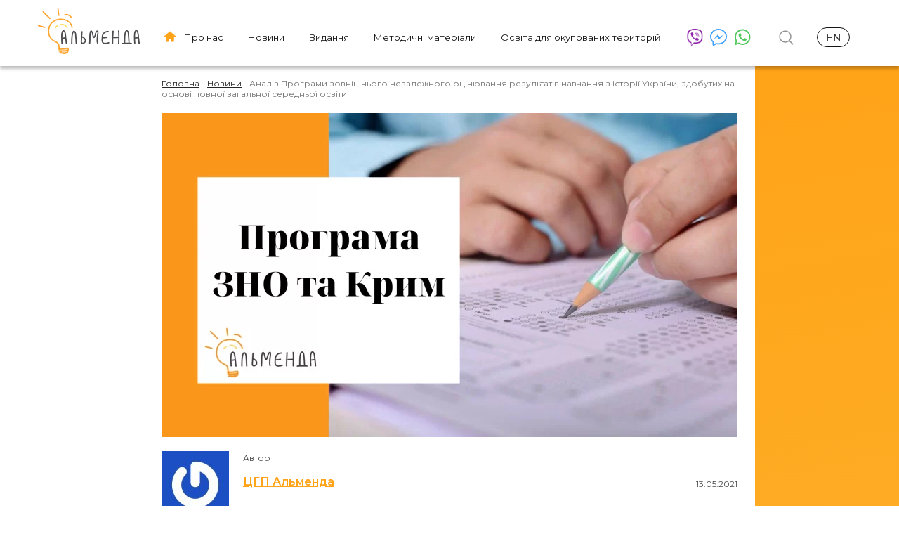

--- FILE ---
content_type: text/html; charset=UTF-8
request_url: https://almenda.org/analiz-programi-zovnishnogo-nezalezhnogo-ocinyuvannya-rezultativ-navchannya-z-istori%d1%97-ukra%d1%97ni-zdobutix-na-osnovi-povno%d1%97-zagalno%d1%97-seredno%d1%97-osviti/
body_size: 16879
content:


<!DOCTYPE html>
<html lang="uk" prefix="og: http://ogp.me/ns#">
<head>
    <meta charset="utf-8">
    <meta http-equiv="X-UA-Compatible" content="IE=edge">
    <meta name="viewport" content="width=device-width, initial-scale=1.0">

 <!-- <link rel="icon" href="https://almenda.org/wp-content/themes/almenda/favicon.svg">
    <link rel="icon" href="https://almenda.org/wp-content/themes/almenda/favicon.png">
    <link rel="mask-icon" href="https://almenda.org/wp-content/themes/almenda/favicon.svg" color="#000000">
    <link rel="apple-touch-icon" href="https://almenda.org/wp-content/themes/almenda/apple-touch-icon.png"> -->
    <link rel="manifest" href="manifest.json">

    <link rel="preconnect" href="https://fonts.googleapis.com">
    <link rel="preconnect" href="https://fonts.gstatic.com" crossorigin>
    <link href="https://fonts.googleapis.com/css2?family=Montserrat:wght@400;500;600;700&display=swap" rel="stylesheet">

    <style>
        body {
            display: none;
        }
        body * {
            font-family: 'Montserrat', sans-serif;
        }
        header .menu a {
            font-family: 'Montserrat', sans-serif;
            font-size: 13px;
        }
    </style>

    <meta name='robots' content='index, follow, max-image-preview:large, max-snippet:-1, max-video-preview:-1' />

	<!-- This site is optimized with the Yoast SEO plugin v20.12 - https://yoast.com/wordpress/plugins/seo/ -->
	<title>Аналіз Програми зовнішнього незалежного оцінювання результатів навчання з історії України, здобутих на основі повної загальної середньої освіти - Альменда</title>
	<link rel="canonical" href="https://almenda.org/en/analiz-programi-zovnishnogo-nezalezhnogo-ocinyuvannya-rezultativ-navchannya-z-istoriї-ukraїni-zdobutix-na-osnovi-povnoї-zagalnoї-serednoї-osviti/" />
	<meta property="og:locale" content="uk_UA" />
	<meta property="og:type" content="article" />
	<meta property="og:title" content="Аналіз Програми зовнішнього незалежного оцінювання результатів навчання з історії України, здобутих на основі повної загальної середньої освіти - Альменда" />
	<meta property="og:description" content="Одним з критеріїв оцінки результатів навчання в сучасній українській школі стало Зовнішнє Незалежне Оцінювання (ЗНО). Спочатку воно було орієнтовано на оцінювання результатів навчання учнів та учениць для створення незалежної системи вступу до вищих навчальних закладів. Проте з часом державні погляди змінюються і поступово ЗНО все більше імплементується в шкільну освіту. Зараз у випускному класі ЗНО [&hellip;]" />
	<meta property="og:url" content="https://almenda.org/en/analiz-programi-zovnishnogo-nezalezhnogo-ocinyuvannya-rezultativ-navchannya-z-istoriї-ukraїni-zdobutix-na-osnovi-povnoї-zagalnoї-serednoї-osviti/" />
	<meta property="og:site_name" content="Альменда" />
	<meta property="article:published_time" content="2021-05-13T07:42:18+00:00" />
	<meta property="article:modified_time" content="2023-01-13T17:22:43+00:00" />
	<meta property="og:image" content="https://almenda.org/wp-content/uploads/2021/05/11-клас-2.png" />
	<meta property="og:image:width" content="2240" />
	<meta property="og:image:height" content="1260" />
	<meta property="og:image:type" content="image/png" />
	<meta name="author" content="ЦГП Альменда" />
	<meta name="twitter:card" content="summary_large_image" />
	<meta name="twitter:label1" content="Написано" />
	<meta name="twitter:data1" content="ЦГП Альменда" />
	<meta name="twitter:label2" content="Прибл. час читання" />
	<meta name="twitter:data2" content="4 хвилини" />
	<script type="application/ld+json" class="yoast-schema-graph">{"@context":"https://schema.org","@graph":[{"@type":"WebPage","@id":"https://almenda.org/en/analiz-programi-zovnishnogo-nezalezhnogo-ocinyuvannya-rezultativ-navchannya-z-istori%d1%97-ukra%d1%97ni-zdobutix-na-osnovi-povno%d1%97-zagalno%d1%97-seredno%d1%97-osviti/","url":"https://almenda.org/en/analiz-programi-zovnishnogo-nezalezhnogo-ocinyuvannya-rezultativ-navchannya-z-istori%d1%97-ukra%d1%97ni-zdobutix-na-osnovi-povno%d1%97-zagalno%d1%97-seredno%d1%97-osviti/","name":"Аналіз Програми зовнішнього незалежного оцінювання результатів навчання з історії України, здобутих на основі повної загальної середньої освіти - Альменда","isPartOf":{"@id":"https://almenda.org/#website"},"primaryImageOfPage":{"@id":"https://almenda.org/en/analiz-programi-zovnishnogo-nezalezhnogo-ocinyuvannya-rezultativ-navchannya-z-istori%d1%97-ukra%d1%97ni-zdobutix-na-osnovi-povno%d1%97-zagalno%d1%97-seredno%d1%97-osviti/#primaryimage"},"image":{"@id":"https://almenda.org/en/analiz-programi-zovnishnogo-nezalezhnogo-ocinyuvannya-rezultativ-navchannya-z-istori%d1%97-ukra%d1%97ni-zdobutix-na-osnovi-povno%d1%97-zagalno%d1%97-seredno%d1%97-osviti/#primaryimage"},"thumbnailUrl":"https://almenda.org/wp-content/uploads/2021/05/11-клас-2.png","datePublished":"2021-05-13T07:42:18+00:00","dateModified":"2023-01-13T17:22:43+00:00","author":{"@id":"https://almenda.org/#/schema/person/34bca9b2d69e6b6575429bdf312ccefc"},"breadcrumb":{"@id":"https://almenda.org/en/analiz-programi-zovnishnogo-nezalezhnogo-ocinyuvannya-rezultativ-navchannya-z-istori%d1%97-ukra%d1%97ni-zdobutix-na-osnovi-povno%d1%97-zagalno%d1%97-seredno%d1%97-osviti/#breadcrumb"},"inLanguage":"uk","potentialAction":[{"@type":"ReadAction","target":["https://almenda.org/en/analiz-programi-zovnishnogo-nezalezhnogo-ocinyuvannya-rezultativ-navchannya-z-istori%d1%97-ukra%d1%97ni-zdobutix-na-osnovi-povno%d1%97-zagalno%d1%97-seredno%d1%97-osviti/"]}]},{"@type":"ImageObject","inLanguage":"uk","@id":"https://almenda.org/en/analiz-programi-zovnishnogo-nezalezhnogo-ocinyuvannya-rezultativ-navchannya-z-istori%d1%97-ukra%d1%97ni-zdobutix-na-osnovi-povno%d1%97-zagalno%d1%97-seredno%d1%97-osviti/#primaryimage","url":"https://almenda.org/wp-content/uploads/2021/05/11-клас-2.png","contentUrl":"https://almenda.org/wp-content/uploads/2021/05/11-клас-2.png","width":2240,"height":1260},{"@type":"BreadcrumbList","@id":"https://almenda.org/en/analiz-programi-zovnishnogo-nezalezhnogo-ocinyuvannya-rezultativ-navchannya-z-istori%d1%97-ukra%d1%97ni-zdobutix-na-osnovi-povno%d1%97-zagalno%d1%97-seredno%d1%97-osviti/#breadcrumb","itemListElement":[{"@type":"ListItem","position":1,"name":"Головна Сторінка","item":"https://almenda.org/"},{"@type":"ListItem","position":2,"name":"News","item":"https://almenda.org/en/category/news-2/"},{"@type":"ListItem","position":3,"name":"Articles","item":"https://almenda.org/en/category/news-2/articles/"},{"@type":"ListItem","position":4,"name":"Аналіз Програми зовнішнього незалежного оцінювання результатів навчання з історії України, здобутих на основі повної загальної середньої освіти"}]},{"@type":"WebSite","@id":"https://almenda.org/#website","url":"https://almenda.org/","name":"Альменда","description":"Центр громадянської просвіти","potentialAction":[{"@type":"SearchAction","target":{"@type":"EntryPoint","urlTemplate":"https://almenda.org/?s={search_term_string}"},"query-input":"required name=search_term_string"}],"inLanguage":"uk"},{"@type":"Person","@id":"https://almenda.org/#/schema/person/34bca9b2d69e6b6575429bdf312ccefc","name":"ЦГП Альменда","image":{"@type":"ImageObject","inLanguage":"uk","@id":"https://almenda.org/#/schema/person/image/","url":"https://secure.gravatar.com/avatar/1267c5df16cab951a4dd85beb8fab76e?s=96&d=mm&r=g","contentUrl":"https://secure.gravatar.com/avatar/1267c5df16cab951a4dd85beb8fab76e?s=96&d=mm&r=g","caption":"ЦГП Альменда"},"url":"https://almenda.org/author/frei-dreamsgmail-com/"}]}</script>
	<!-- / Yoast SEO plugin. -->


<link rel="alternate" type="application/rss+xml" title="Альменда &raquo; Аналіз Програми зовнішнього  незалежного  оцінювання  результатів навчання з історії України, здобутих на основі повної загальної середньої освіти Канал коментарів" href="https://almenda.org/analiz-programi-zovnishnogo-nezalezhnogo-ocinyuvannya-rezultativ-navchannya-z-istori%d1%97-ukra%d1%97ni-zdobutix-na-osnovi-povno%d1%97-zagalno%d1%97-seredno%d1%97-osviti/feed/" />
<script type="text/javascript">
window._wpemojiSettings = {"baseUrl":"https:\/\/s.w.org\/images\/core\/emoji\/14.0.0\/72x72\/","ext":".png","svgUrl":"https:\/\/s.w.org\/images\/core\/emoji\/14.0.0\/svg\/","svgExt":".svg","source":{"concatemoji":"https:\/\/almenda.org\/wp-includes\/js\/wp-emoji-release.min.js?ver=6.2.6"}};
/*! This file is auto-generated */
!function(e,a,t){var n,r,o,i=a.createElement("canvas"),p=i.getContext&&i.getContext("2d");function s(e,t){p.clearRect(0,0,i.width,i.height),p.fillText(e,0,0);e=i.toDataURL();return p.clearRect(0,0,i.width,i.height),p.fillText(t,0,0),e===i.toDataURL()}function c(e){var t=a.createElement("script");t.src=e,t.defer=t.type="text/javascript",a.getElementsByTagName("head")[0].appendChild(t)}for(o=Array("flag","emoji"),t.supports={everything:!0,everythingExceptFlag:!0},r=0;r<o.length;r++)t.supports[o[r]]=function(e){if(p&&p.fillText)switch(p.textBaseline="top",p.font="600 32px Arial",e){case"flag":return s("\ud83c\udff3\ufe0f\u200d\u26a7\ufe0f","\ud83c\udff3\ufe0f\u200b\u26a7\ufe0f")?!1:!s("\ud83c\uddfa\ud83c\uddf3","\ud83c\uddfa\u200b\ud83c\uddf3")&&!s("\ud83c\udff4\udb40\udc67\udb40\udc62\udb40\udc65\udb40\udc6e\udb40\udc67\udb40\udc7f","\ud83c\udff4\u200b\udb40\udc67\u200b\udb40\udc62\u200b\udb40\udc65\u200b\udb40\udc6e\u200b\udb40\udc67\u200b\udb40\udc7f");case"emoji":return!s("\ud83e\udef1\ud83c\udffb\u200d\ud83e\udef2\ud83c\udfff","\ud83e\udef1\ud83c\udffb\u200b\ud83e\udef2\ud83c\udfff")}return!1}(o[r]),t.supports.everything=t.supports.everything&&t.supports[o[r]],"flag"!==o[r]&&(t.supports.everythingExceptFlag=t.supports.everythingExceptFlag&&t.supports[o[r]]);t.supports.everythingExceptFlag=t.supports.everythingExceptFlag&&!t.supports.flag,t.DOMReady=!1,t.readyCallback=function(){t.DOMReady=!0},t.supports.everything||(n=function(){t.readyCallback()},a.addEventListener?(a.addEventListener("DOMContentLoaded",n,!1),e.addEventListener("load",n,!1)):(e.attachEvent("onload",n),a.attachEvent("onreadystatechange",function(){"complete"===a.readyState&&t.readyCallback()})),(e=t.source||{}).concatemoji?c(e.concatemoji):e.wpemoji&&e.twemoji&&(c(e.twemoji),c(e.wpemoji)))}(window,document,window._wpemojiSettings);
</script>
<style type="text/css">
img.wp-smiley,
img.emoji {
	display: inline !important;
	border: none !important;
	box-shadow: none !important;
	height: 1em !important;
	width: 1em !important;
	margin: 0 0.07em !important;
	vertical-align: -0.1em !important;
	background: none !important;
	padding: 0 !important;
}
</style>
	<link rel='stylesheet' id='wp-block-library-css' href='https://almenda.org/wp-includes/css/dist/block-library/style.min.css?ver=6.2.6' type='text/css' media='all' />
<style id='wp-block-library-inline-css' type='text/css'>
.has-text-align-justify{text-align:justify;}
</style>
<link rel='stylesheet' id='mediaelement-css' href='https://almenda.org/wp-includes/js/mediaelement/mediaelementplayer-legacy.min.css?ver=4.2.17' type='text/css' media='all' />
<link rel='stylesheet' id='wp-mediaelement-css' href='https://almenda.org/wp-includes/js/mediaelement/wp-mediaelement.min.css?ver=6.2.6' type='text/css' media='all' />
<link rel='stylesheet' id='classic-theme-styles-css' href='https://almenda.org/wp-includes/css/classic-themes.min.css?ver=6.2.6' type='text/css' media='all' />
<style id='global-styles-inline-css' type='text/css'>
body{--wp--preset--color--black: #000000;--wp--preset--color--cyan-bluish-gray: #abb8c3;--wp--preset--color--white: #ffffff;--wp--preset--color--pale-pink: #f78da7;--wp--preset--color--vivid-red: #cf2e2e;--wp--preset--color--luminous-vivid-orange: #ff6900;--wp--preset--color--luminous-vivid-amber: #fcb900;--wp--preset--color--light-green-cyan: #7bdcb5;--wp--preset--color--vivid-green-cyan: #00d084;--wp--preset--color--pale-cyan-blue: #8ed1fc;--wp--preset--color--vivid-cyan-blue: #0693e3;--wp--preset--color--vivid-purple: #9b51e0;--wp--preset--gradient--vivid-cyan-blue-to-vivid-purple: linear-gradient(135deg,rgba(6,147,227,1) 0%,rgb(155,81,224) 100%);--wp--preset--gradient--light-green-cyan-to-vivid-green-cyan: linear-gradient(135deg,rgb(122,220,180) 0%,rgb(0,208,130) 100%);--wp--preset--gradient--luminous-vivid-amber-to-luminous-vivid-orange: linear-gradient(135deg,rgba(252,185,0,1) 0%,rgba(255,105,0,1) 100%);--wp--preset--gradient--luminous-vivid-orange-to-vivid-red: linear-gradient(135deg,rgba(255,105,0,1) 0%,rgb(207,46,46) 100%);--wp--preset--gradient--very-light-gray-to-cyan-bluish-gray: linear-gradient(135deg,rgb(238,238,238) 0%,rgb(169,184,195) 100%);--wp--preset--gradient--cool-to-warm-spectrum: linear-gradient(135deg,rgb(74,234,220) 0%,rgb(151,120,209) 20%,rgb(207,42,186) 40%,rgb(238,44,130) 60%,rgb(251,105,98) 80%,rgb(254,248,76) 100%);--wp--preset--gradient--blush-light-purple: linear-gradient(135deg,rgb(255,206,236) 0%,rgb(152,150,240) 100%);--wp--preset--gradient--blush-bordeaux: linear-gradient(135deg,rgb(254,205,165) 0%,rgb(254,45,45) 50%,rgb(107,0,62) 100%);--wp--preset--gradient--luminous-dusk: linear-gradient(135deg,rgb(255,203,112) 0%,rgb(199,81,192) 50%,rgb(65,88,208) 100%);--wp--preset--gradient--pale-ocean: linear-gradient(135deg,rgb(255,245,203) 0%,rgb(182,227,212) 50%,rgb(51,167,181) 100%);--wp--preset--gradient--electric-grass: linear-gradient(135deg,rgb(202,248,128) 0%,rgb(113,206,126) 100%);--wp--preset--gradient--midnight: linear-gradient(135deg,rgb(2,3,129) 0%,rgb(40,116,252) 100%);--wp--preset--duotone--dark-grayscale: url('#wp-duotone-dark-grayscale');--wp--preset--duotone--grayscale: url('#wp-duotone-grayscale');--wp--preset--duotone--purple-yellow: url('#wp-duotone-purple-yellow');--wp--preset--duotone--blue-red: url('#wp-duotone-blue-red');--wp--preset--duotone--midnight: url('#wp-duotone-midnight');--wp--preset--duotone--magenta-yellow: url('#wp-duotone-magenta-yellow');--wp--preset--duotone--purple-green: url('#wp-duotone-purple-green');--wp--preset--duotone--blue-orange: url('#wp-duotone-blue-orange');--wp--preset--font-size--small: 13px;--wp--preset--font-size--medium: 20px;--wp--preset--font-size--large: 36px;--wp--preset--font-size--x-large: 42px;--wp--preset--spacing--20: 0.44rem;--wp--preset--spacing--30: 0.67rem;--wp--preset--spacing--40: 1rem;--wp--preset--spacing--50: 1.5rem;--wp--preset--spacing--60: 2.25rem;--wp--preset--spacing--70: 3.38rem;--wp--preset--spacing--80: 5.06rem;--wp--preset--shadow--natural: 6px 6px 9px rgba(0, 0, 0, 0.2);--wp--preset--shadow--deep: 12px 12px 50px rgba(0, 0, 0, 0.4);--wp--preset--shadow--sharp: 6px 6px 0px rgba(0, 0, 0, 0.2);--wp--preset--shadow--outlined: 6px 6px 0px -3px rgba(255, 255, 255, 1), 6px 6px rgba(0, 0, 0, 1);--wp--preset--shadow--crisp: 6px 6px 0px rgba(0, 0, 0, 1);}:where(.is-layout-flex){gap: 0.5em;}body .is-layout-flow > .alignleft{float: left;margin-inline-start: 0;margin-inline-end: 2em;}body .is-layout-flow > .alignright{float: right;margin-inline-start: 2em;margin-inline-end: 0;}body .is-layout-flow > .aligncenter{margin-left: auto !important;margin-right: auto !important;}body .is-layout-constrained > .alignleft{float: left;margin-inline-start: 0;margin-inline-end: 2em;}body .is-layout-constrained > .alignright{float: right;margin-inline-start: 2em;margin-inline-end: 0;}body .is-layout-constrained > .aligncenter{margin-left: auto !important;margin-right: auto !important;}body .is-layout-constrained > :where(:not(.alignleft):not(.alignright):not(.alignfull)){max-width: var(--wp--style--global--content-size);margin-left: auto !important;margin-right: auto !important;}body .is-layout-constrained > .alignwide{max-width: var(--wp--style--global--wide-size);}body .is-layout-flex{display: flex;}body .is-layout-flex{flex-wrap: wrap;align-items: center;}body .is-layout-flex > *{margin: 0;}:where(.wp-block-columns.is-layout-flex){gap: 2em;}.has-black-color{color: var(--wp--preset--color--black) !important;}.has-cyan-bluish-gray-color{color: var(--wp--preset--color--cyan-bluish-gray) !important;}.has-white-color{color: var(--wp--preset--color--white) !important;}.has-pale-pink-color{color: var(--wp--preset--color--pale-pink) !important;}.has-vivid-red-color{color: var(--wp--preset--color--vivid-red) !important;}.has-luminous-vivid-orange-color{color: var(--wp--preset--color--luminous-vivid-orange) !important;}.has-luminous-vivid-amber-color{color: var(--wp--preset--color--luminous-vivid-amber) !important;}.has-light-green-cyan-color{color: var(--wp--preset--color--light-green-cyan) !important;}.has-vivid-green-cyan-color{color: var(--wp--preset--color--vivid-green-cyan) !important;}.has-pale-cyan-blue-color{color: var(--wp--preset--color--pale-cyan-blue) !important;}.has-vivid-cyan-blue-color{color: var(--wp--preset--color--vivid-cyan-blue) !important;}.has-vivid-purple-color{color: var(--wp--preset--color--vivid-purple) !important;}.has-black-background-color{background-color: var(--wp--preset--color--black) !important;}.has-cyan-bluish-gray-background-color{background-color: var(--wp--preset--color--cyan-bluish-gray) !important;}.has-white-background-color{background-color: var(--wp--preset--color--white) !important;}.has-pale-pink-background-color{background-color: var(--wp--preset--color--pale-pink) !important;}.has-vivid-red-background-color{background-color: var(--wp--preset--color--vivid-red) !important;}.has-luminous-vivid-orange-background-color{background-color: var(--wp--preset--color--luminous-vivid-orange) !important;}.has-luminous-vivid-amber-background-color{background-color: var(--wp--preset--color--luminous-vivid-amber) !important;}.has-light-green-cyan-background-color{background-color: var(--wp--preset--color--light-green-cyan) !important;}.has-vivid-green-cyan-background-color{background-color: var(--wp--preset--color--vivid-green-cyan) !important;}.has-pale-cyan-blue-background-color{background-color: var(--wp--preset--color--pale-cyan-blue) !important;}.has-vivid-cyan-blue-background-color{background-color: var(--wp--preset--color--vivid-cyan-blue) !important;}.has-vivid-purple-background-color{background-color: var(--wp--preset--color--vivid-purple) !important;}.has-black-border-color{border-color: var(--wp--preset--color--black) !important;}.has-cyan-bluish-gray-border-color{border-color: var(--wp--preset--color--cyan-bluish-gray) !important;}.has-white-border-color{border-color: var(--wp--preset--color--white) !important;}.has-pale-pink-border-color{border-color: var(--wp--preset--color--pale-pink) !important;}.has-vivid-red-border-color{border-color: var(--wp--preset--color--vivid-red) !important;}.has-luminous-vivid-orange-border-color{border-color: var(--wp--preset--color--luminous-vivid-orange) !important;}.has-luminous-vivid-amber-border-color{border-color: var(--wp--preset--color--luminous-vivid-amber) !important;}.has-light-green-cyan-border-color{border-color: var(--wp--preset--color--light-green-cyan) !important;}.has-vivid-green-cyan-border-color{border-color: var(--wp--preset--color--vivid-green-cyan) !important;}.has-pale-cyan-blue-border-color{border-color: var(--wp--preset--color--pale-cyan-blue) !important;}.has-vivid-cyan-blue-border-color{border-color: var(--wp--preset--color--vivid-cyan-blue) !important;}.has-vivid-purple-border-color{border-color: var(--wp--preset--color--vivid-purple) !important;}.has-vivid-cyan-blue-to-vivid-purple-gradient-background{background: var(--wp--preset--gradient--vivid-cyan-blue-to-vivid-purple) !important;}.has-light-green-cyan-to-vivid-green-cyan-gradient-background{background: var(--wp--preset--gradient--light-green-cyan-to-vivid-green-cyan) !important;}.has-luminous-vivid-amber-to-luminous-vivid-orange-gradient-background{background: var(--wp--preset--gradient--luminous-vivid-amber-to-luminous-vivid-orange) !important;}.has-luminous-vivid-orange-to-vivid-red-gradient-background{background: var(--wp--preset--gradient--luminous-vivid-orange-to-vivid-red) !important;}.has-very-light-gray-to-cyan-bluish-gray-gradient-background{background: var(--wp--preset--gradient--very-light-gray-to-cyan-bluish-gray) !important;}.has-cool-to-warm-spectrum-gradient-background{background: var(--wp--preset--gradient--cool-to-warm-spectrum) !important;}.has-blush-light-purple-gradient-background{background: var(--wp--preset--gradient--blush-light-purple) !important;}.has-blush-bordeaux-gradient-background{background: var(--wp--preset--gradient--blush-bordeaux) !important;}.has-luminous-dusk-gradient-background{background: var(--wp--preset--gradient--luminous-dusk) !important;}.has-pale-ocean-gradient-background{background: var(--wp--preset--gradient--pale-ocean) !important;}.has-electric-grass-gradient-background{background: var(--wp--preset--gradient--electric-grass) !important;}.has-midnight-gradient-background{background: var(--wp--preset--gradient--midnight) !important;}.has-small-font-size{font-size: var(--wp--preset--font-size--small) !important;}.has-medium-font-size{font-size: var(--wp--preset--font-size--medium) !important;}.has-large-font-size{font-size: var(--wp--preset--font-size--large) !important;}.has-x-large-font-size{font-size: var(--wp--preset--font-size--x-large) !important;}
.wp-block-navigation a:where(:not(.wp-element-button)){color: inherit;}
:where(.wp-block-columns.is-layout-flex){gap: 2em;}
.wp-block-pullquote{font-size: 1.5em;line-height: 1.6;}
</style>
<link rel='stylesheet' id='contact-form-7-css' href='https://almenda.org/wp-content/plugins/contact-form-7/includes/css/styles.css?ver=5.8.7' type='text/css' media='all' />
<link rel='stylesheet' id='simple-staff-list-css' href='https://almenda.org/wp-content/plugins/simple-staff-list/public/css/simple-staff-list-public.css?ver=2.2.5' type='text/css' media='all' />
<link rel='stylesheet' id='staff-list-custom-css-css' href='https://almenda.org/wp-content/themes/almenda/simple-staff-list-custom.css?ver=6.2.6' type='text/css' media='all' />
<link rel='stylesheet' id='wpm-main-css' href='//almenda.org/wp-content/plugins/wp-multilang/assets/styles/main.min.css?ver=2.4.1' type='text/css' media='all' />
<link rel='stylesheet' id='simple-social-icons-font-css' href='https://almenda.org/wp-content/plugins/simple-social-icons/css/style.css?ver=4.0.0' type='text/css' media='all' />
<link rel='stylesheet' id='jetpack_css-css' href='https://almenda.org/wp-content/plugins/jetpack/css/jetpack.css?ver=12.8.2' type='text/css' media='all' />
<script type='text/javascript' id='wp-statistics-tracker-js-extra'>
/* <![CDATA[ */
var WP_Statistics_Tracker_Object = {"hitRequestUrl":"https:\/\/almenda.org\/wp-json\/wp-statistics\/v2\/hit?wp_statistics_hit_rest=yes&track_all=1&current_page_type=post&current_page_id=3083&search_query&page_uri=[base64]","keepOnlineRequestUrl":"https:\/\/almenda.org\/wp-json\/wp-statistics\/v2\/online?wp_statistics_hit_rest=yes&track_all=1&current_page_type=post&current_page_id=3083&search_query&page_uri=[base64]","option":{"dntEnabled":false,"cacheCompatibility":false}};
/* ]]> */
</script>
<script type='text/javascript' src='https://almenda.org/wp-content/plugins/wp-statistics/assets/js/tracker.js?ver=6.2.6' id='wp-statistics-tracker-js'></script>
<link rel="https://api.w.org/" href="https://almenda.org/wp-json/" /><link rel="alternate" type="application/json" href="https://almenda.org/wp-json/wp/v2/posts/3083" /><link rel="EditURI" type="application/rsd+xml" title="RSD" href="https://almenda.org/xmlrpc.php?rsd" />
<link rel="wlwmanifest" type="application/wlwmanifest+xml" href="https://almenda.org/wp-includes/wlwmanifest.xml" />
<meta name="generator" content="WordPress 6.2.6" />
<link rel='shortlink' href='https://almenda.org/?p=3083' />
<link rel="alternate" type="application/json+oembed" href="https://almenda.org/wp-json/oembed/1.0/embed?url=https%3A%2F%2Falmenda.org%2Fanaliz-programi-zovnishnogo-nezalezhnogo-ocinyuvannya-rezultativ-navchannya-z-istori%25d1%2597-ukra%25d1%2597ni-zdobutix-na-osnovi-povno%25d1%2597-zagalno%25d1%2597-seredno%25d1%2597-osviti%2F" />
<link rel="alternate" type="text/xml+oembed" href="https://almenda.org/wp-json/oembed/1.0/embed?url=https%3A%2F%2Falmenda.org%2Fanaliz-programi-zovnishnogo-nezalezhnogo-ocinyuvannya-rezultativ-navchannya-z-istori%25d1%2597-ukra%25d1%2597ni-zdobutix-na-osnovi-povno%25d1%2597-zagalno%25d1%2597-seredno%25d1%2597-osviti%2F&#038;format=xml" />
<!-- Google Tag Manager -->
<script>(function(w,d,s,l,i){w[l]=w[l]||[];w[l].push({'gtm.start':
new Date().getTime(),event:'gtm.js'});var f=d.getElementsByTagName(s)[0],
j=d.createElement(s),dl=l!='dataLayer'?'&l='+l:'';j.async=true;j.src=
'https://www.googletagmanager.com/gtm.js?id='+i+dl;f.parentNode.insertBefore(j,f);
})(window,document,'script','dataLayer','GTM-THQC4CG');</script>
<!-- End Google Tag Manager --><script>document.createElement( "picture" );if(!window.HTMLPictureElement && document.addEventListener) {window.addEventListener("DOMContentLoaded", function() {var s = document.createElement("script");s.src = "https://almenda.org/wp-content/plugins/webp-express/js/picturefill.min.js";document.body.appendChild(s);});}</script>		<script>
			document.documentElement.className = document.documentElement.className.replace( 'no-js', 'js' );
		</script>
				<style>
			.no-js img.lazyload { display: none; }
			figure.wp-block-image img.lazyloading { min-width: 150px; }
							.lazyload, .lazyloading { opacity: 0; }
				.lazyloaded {
					opacity: 1;
					transition: opacity 400ms;
					transition-delay: 0ms;
				}
					</style>
		<!-- Analytics by WP Statistics v14.1.4 - https://wp-statistics.com/ -->
	<link rel="apple-touch-icon" sizes="57x57" href="https://almenda.org/wp-content/themes/almenda/img/favicon/apple-icon-57x57.png">
	<link rel="apple-touch-icon" sizes="60x60" href="https://almenda.org/wp-content/themes/almenda/img/favicon/apple-icon-60x60.png">
	<link rel="apple-touch-icon" sizes="72x72" href="https://almenda.org/wp-content/themes/almenda/img/favicon/apple-icon-72x72.png">
	<link rel="apple-touch-icon" sizes="76x76" href="https://almenda.org/wp-content/themes/almenda/img/favicon/apple-icon-76x76.png">
	<link rel="apple-touch-icon" sizes="114x114" href="https://almenda.org/wp-content/themes/almenda/img/favicon/apple-icon-114x114.png">
	<link rel="apple-touch-icon" sizes="120x120" href="https://almenda.org/wp-content/themes/almenda/img/favicon/apple-icon-120x120.png">
	<link rel="apple-touch-icon" sizes="144x144" href="https://almenda.org/wp-content/themes/almenda/img/favicon/apple-icon-144x144.png">
	<link rel="apple-touch-icon" sizes="152x152" href="https://almenda.org/wp-content/themes/almenda/img/favicon/apple-icon-152x152.png">
	<link rel="apple-touch-icon" sizes="180x180" href="https://almenda.org/wp-content/themes/almenda/img/favicon/apple-icon-180x180.png">
	<link rel="icon" type="img/png" href="https://almenda.org/wp-content/themes/almenda/img/favicon/favicon-32x32.png" sizes="32x32">
	<link rel="icon" type="img/png" href="https://almenda.org/wp-content/themes/almenda/img/favicon/android-icon-192x192.png" sizes="192x192">
	<link rel="icon" type="img/png" href="https://almenda.org/wp-content/themes/almenda/img/favicon/favicon-96x96.png" sizes="96x96">
	<link rel="icon" type="img/png" href="https://almenda.org/wp-content/themes/almenda/img/favicon/favicon-16x16.png" sizes="16x16">
	<link rel="manifest" href="https://almenda.org/wp-content/themes/almenda/img/favicon/manifest.json">
	<meta name="msapplication-TileColor" content="#da532c">
	<meta name="msapplication-TileImage" content="https://almenda.org/wp-content/themes/almenda/img/favicon/ms-icon-144x144.png">
	<meta name="theme-color" content="#ffffff">

<!-- Meta Pixel Code -->
<script type='text/javascript'>
!function(f,b,e,v,n,t,s){if(f.fbq)return;n=f.fbq=function(){n.callMethod?
n.callMethod.apply(n,arguments):n.queue.push(arguments)};if(!f._fbq)f._fbq=n;
n.push=n;n.loaded=!0;n.version='2.0';n.queue=[];t=b.createElement(e);t.async=!0;
t.src=v;s=b.getElementsByTagName(e)[0];s.parentNode.insertBefore(t,s)}(window,
document,'script','https://connect.facebook.net/en_US/fbevents.js?v=next');
</script>
<!-- End Meta Pixel Code -->

      <script type='text/javascript'>
        var url = window.location.origin + '?ob=open-bridge';
        fbq('set', 'openbridge', '597243198887970', url);
      </script>
    <script type='text/javascript'>fbq('init', '597243198887970', {}, {
    "agent": "wordpress-6.2.6-4.0.0"
})</script><script type='text/javascript'>
    fbq('track', 'PageView', []);
  </script>
<!-- Meta Pixel Code -->
<noscript>
<img height="1" width="1" style="display:none" alt="fbpx"
src="https://www.facebook.com/tr?id=597243198887970&ev=PageView&noscript=1" />
</noscript>
<!-- End Meta Pixel Code -->
<link rel="icon" href="https://almenda.org/wp-content/uploads/2020/08/cropped-Almenda_logo_cyrillic_color_square-32x32.png" sizes="32x32" />
<link rel="icon" href="https://almenda.org/wp-content/uploads/2020/08/cropped-Almenda_logo_cyrillic_color_square-192x192.png" sizes="192x192" />
<link rel="apple-touch-icon" href="https://almenda.org/wp-content/uploads/2020/08/cropped-Almenda_logo_cyrillic_color_square-180x180.png" />
<meta name="msapplication-TileImage" content="https://almenda.org/wp-content/uploads/2020/08/cropped-Almenda_logo_cyrillic_color_square-270x270.png" />
<style type="text/css" id="wp-custom-css">/* Стиль мініатюри */
.thumbnail {
  cursor: pointer;
  max-width: 100%;
  transition: transform 0.3s ease;
}

.thumbnail:hover {
  transform: scale(1.05);
}

/* Стиль Lightbox */
.lightbox {
  display: none;
  position: fixed;
  top: 0;
  left: 0;
  width: 100%;
  height: 100%;
  background: rgba(0, 0, 0, 0.8);
  justify-content: center;
  align-items: center;
  z-index: 9999;
}

.lightbox img {
  max-width: 90%;
  max-height: 90%;
  box-shadow: 0 4px 15px rgba(0, 0, 0, 0.5);
}

.lightbox:target {
  display: flex;
}</style>
</head>
<body>
    <header>
        <div class="wrapper">
            <div class="head">
                                <a class="logo" href="https://almenda.org">
                                                                                <picture><source srcset="https://almenda.org/wp-content/webp-express/webp-images/uploads/2022/12/almenda-uk-145.png.webp" type="image/webp"><img   alt="" data-src="https://almenda.org/wp-content/uploads/2022/12/almenda-uk-145.png" class="logo-img webpexpress-processed lazyload" src="[data-uri]"><noscript><img   alt="" data-src="https://almenda.org/wp-content/uploads/2022/12/almenda-uk-145.png" class="logo-img webpexpress-processed lazyload" src="[data-uri]"><noscript><img class="logo-img webpexpress-processed" src="https://almenda.org/wp-content/uploads/2022/12/almenda-uk-145.png" alt=""></noscript></noscript></picture>
                                                    </a>
                                <nav class="menu-glavnoe-menyu-container"><ul id="menu-glavnoe-menyu" class="main-menu"><li id="menu-item-3771" class="menu-item menu-item-type-post_type menu-item-object-page menu-item-home menu-item-3771"><a href="https://almenda.org/">Головна</a></li>
<li id="menu-item-3772" class="menu-item menu-item-type-post_type menu-item-object-page menu-item-3772"><a href="https://almenda.org/about-our-organisation/">Про нас</a></li>
<li id="menu-item-49" class="menu-item menu-item-type-taxonomy menu-item-object-category current-post-ancestor current-menu-parent current-post-parent menu-item-has-children menu-item-49"><a href="https://almenda.org/category/news-2/">Новини</a>
<ul class="sub-menu">
	<li id="menu-item-3963" class="menu-item menu-item-type-custom menu-item-object-custom menu-item-3963"><a href="http://children.almenda.org/">Діти та війна</a></li>
	<li id="menu-item-50" class="menu-item menu-item-type-taxonomy menu-item-object-category menu-item-50"><a href="https://almenda.org/category/news-2/events/">Події</a></li>
	<li id="menu-item-101" class="menu-item menu-item-type-taxonomy menu-item-object-category current-post-ancestor current-menu-parent current-post-parent menu-item-101"><a href="https://almenda.org/category/news-2/articles/">Статті</a></li>
	<li id="menu-item-52" class="menu-item menu-item-type-taxonomy menu-item-object-category menu-item-52"><a href="https://almenda.org/category/news-2/pravovi-rozyasnennya/">Правові розʼяснення</a></li>
	<li id="menu-item-51" class="menu-item menu-item-type-taxonomy menu-item-object-category menu-item-51"><a href="https://almenda.org/category/news-2/zayavi/">Заяви</a></li>
	<li id="menu-item-58" class="menu-item menu-item-type-taxonomy menu-item-object-category menu-item-58"><a href="https://almenda.org/category/news-2/istoriyi-viyny/">Історії війни</a></li>
</ul>
</li>
<li id="menu-item-53" class="menu-item menu-item-type-taxonomy menu-item-object-category menu-item-has-children menu-item-53"><a href="https://almenda.org/category/pub/">Видання</a>
<ul class="sub-menu">
	<li id="menu-item-4131" class="menu-item menu-item-type-taxonomy menu-item-object-category menu-item-4131"><a href="https://almenda.org/category/pub/category-pub-analityka/">Аналітика</a></li>
	<li id="menu-item-3108" class="menu-item menu-item-type-taxonomy menu-item-object-category menu-item-3108"><a href="https://almenda.org/category/pub/monitoringi/">Моніторинги</a></li>
	<li id="menu-item-4132" class="menu-item menu-item-type-taxonomy menu-item-object-category menu-item-4132"><a href="https://almenda.org/category/pub/category-pub-ohlyady/">Огляди</a></li>
	<li id="menu-item-2745" class="menu-item menu-item-type-taxonomy menu-item-object-category menu-item-2745"><a href="https://almenda.org/category/pub/zviti/">Звіти</a></li>
</ul>
</li>
<li id="menu-item-2682" class="menu-item menu-item-type-taxonomy menu-item-object-category menu-item-has-children menu-item-2682"><a href="https://almenda.org/category/materials/">Методичні матеріали</a>
<ul class="sub-menu">
	<li id="menu-item-4135" class="menu-item menu-item-type-taxonomy menu-item-object-category menu-item-4135"><a href="https://almenda.org/category/materials/uroki/">Уроки</a></li>
	<li id="menu-item-57" class="menu-item menu-item-type-taxonomy menu-item-object-category menu-item-57"><a href="https://almenda.org/category/materials/trenings/">Тренінги</a></li>
	<li id="menu-item-4134" class="menu-item menu-item-type-taxonomy menu-item-object-category menu-item-4134"><a href="https://almenda.org/category/materials/stsenariyi-pokaziv/">Сценарії показів</a></li>
	<li id="menu-item-4133" class="menu-item menu-item-type-taxonomy menu-item-object-category menu-item-4133"><a href="https://almenda.org/category/materials/korysna-literatura/">Корисна література</a></li>
</ul>
</li>
<li id="menu-item-6781" class="menu-item menu-item-type-post_type menu-item-object-page menu-item-has-children menu-item-6781"><a href="https://almenda.org/osvita-dlya-okupovanix-teritorij/">Освіта для окупованих територій</a>
<ul class="sub-menu">
	<li id="menu-item-6825" class="menu-item menu-item-type-post_type menu-item-object-page menu-item-6825"><a href="https://almenda.org/osvita-dlya-okupovanix-teritorij/vishha-ta-faxova-peredvishha-osvita/">Вища та фахова передвища освіта</a></li>
	<li id="menu-item-6782" class="menu-item menu-item-type-post_type menu-item-object-page menu-item-6782"><a href="https://almenda.org/osvita-dlya-okupovanix-teritorij/yak-pidgotuvatis-do-zno-nmt-dpa-z-istorii-ukraini-ta-ukrainskoi-movi/">Як підготуватись до ЗНО/НМТ/ДПА з історії України та української мови</a></li>
	<li id="menu-item-6783" class="menu-item menu-item-type-post_type menu-item-object-page menu-item-6783"><a href="https://almenda.org/osvita-dlya-okupovanix-teritorij/zagalna-serednya-osvita/">Загальна середня освіта</a></li>
	<li id="menu-item-6784" class="menu-item menu-item-type-post_type menu-item-object-page menu-item-6784"><a href="https://almenda.org/osvita-dlya-okupovanix-teritorij/profesijna-profesijno-texnichna-osvita/">Професійна (професійно-технічна) освіта</a></li>
</ul>
</li>
</ul></nav>                <div class="messengers">
                    <a class="viber desctop" href="viber://chat?number=380951364727"></a>
                    <a class="viber mobi" href="viber://add?number=380951364727"></a>
                    <a class="facebook" target="_blank" href="https://m.me/CCE.Almenda"></a>
                    <!--<a class="signal" target="_blank" href="https://signal.org/"></a>-->
					<a class="whatsapp" target="_blank" href="https://api.whatsapp.com/send?phone=380951364727"></a>
                </div>
                <div class="search-icon">
                </div>
                <ul class="wpm-language-switcher switcher-list">
			<li class="item-language-uk active">
							<span data-lang="uk">
																<span>Ua</span>
											</span>
					</li>
			<li class="item-language-en">
							<a href="https://almenda.org/en/analiz-programi-zovnishnogo-nezalezhnogo-ocinyuvannya-rezultativ-navchannya-z-istori%d1%97-ukra%d1%97ni-zdobutix-na-osnovi-povno%d1%97-zagalno%d1%97-seredno%d1%97-osviti/" data-lang="en">
																<span>En</span>
											</a>
					</li>
	</ul>
                <div class="menu-icon">
                    <span></span>
                    <span></span>
                    <span></span>
                </div>
            </div>
        </div>
    </header>
    <div class="header-fixed">
    </div>    <div class="single right-gradient">
        <div class="wrapper">
            <div class="width">
                <div class="breadcrumbs" itemscope itemtype="http://schema.org/BreadcrumbList"><span itemprop="itemListElement" itemscope itemtype="http://schema.org/ListItem"><a class="breadcrumbs__link" href="https://almenda.org/" itemprop="item"><span itemprop="name">Головна</span></a><meta itemprop="position" content="1" /></span><span class="breadcrumbs__separator"> - </span><span itemprop="itemListElement" itemscope itemtype="http://schema.org/ListItem"><a class="breadcrumbs__link" href="https://almenda.org/category/news-2/" itemprop="item"><span itemprop="name">Новини</span></a><meta itemprop="position" content="2" /></span><span class="breadcrumbs__separator"> - </span><span class="breadcrumbs__current">Аналіз Програми зовнішнього  незалежного  оцінювання  результатів навчання з історії України, здобутих на основі повної загальної середньої освіти</span></div><!-- .breadcrumbs -->                <article class="article text-block">
                    						                         <picture><source srcset="https://almenda.org/wp-content/webp-express/webp-images/uploads/2021/05/11-клас-2-820x461.png.webp 820w, https://almenda.org/wp-content/webp-express/webp-images/uploads/2021/05/11-клас-2-1200x675.png.webp 1200w, https://almenda.org/wp-content/webp-express/webp-images/uploads/2021/05/11-клас-2-768x432.png.webp 768w, https://almenda.org/wp-content/webp-express/webp-images/uploads/2021/05/11-клас-2-1536x864.png.webp 1536w, https://almenda.org/wp-content/webp-express/webp-images/uploads/2021/05/11-клас-2-2048x1152.png.webp 2048w" sizes="(max-width: 820px) 100vw, 820px" type="image/webp"><img width="820" height="461"   alt="Аналіз Програми зовнішнього  незалежного  оцінювання  результатів навчання з історії України, здобутих на основі повної загальної середньої освіти - картинка 1" decoding="async" data-srcset="https://almenda.org/wp-content/uploads/2021/05/11-клас-2-820x461.png 820w, https://almenda.org/wp-content/uploads/2021/05/11-клас-2-1200x675.png 1200w, https://almenda.org/wp-content/uploads/2021/05/11-клас-2-768x432.png 768w, https://almenda.org/wp-content/uploads/2021/05/11-клас-2-1536x864.png 1536w, https://almenda.org/wp-content/uploads/2021/05/11-клас-2-2048x1152.png 2048w"  data-src="https://almenda.org/wp-content/uploads/2021/05/11-клас-2-820x461.png" data-sizes="(max-width: 820px) 100vw, 820px" class="attachment-medium size-medium wp-post-image webpexpress-processed lazyload" src="[data-uri]"><noscript><img width="820" height="461" src="https://almenda.org/wp-content/uploads/2021/05/11-клас-2-820x461.png" class="attachment-medium size-medium wp-post-image webpexpress-processed" alt="Аналіз Програми зовнішнього  незалежного  оцінювання  результатів навчання з історії України, здобутих на основі повної загальної середньої освіти - картинка 1" decoding="async" srcset="https://almenda.org/wp-content/uploads/2021/05/11-клас-2-820x461.png 820w, https://almenda.org/wp-content/uploads/2021/05/11-клас-2-1200x675.png 1200w, https://almenda.org/wp-content/uploads/2021/05/11-клас-2-768x432.png 768w, https://almenda.org/wp-content/uploads/2021/05/11-клас-2-1536x864.png 1536w, https://almenda.org/wp-content/uploads/2021/05/11-клас-2-2048x1152.png 2048w" sizes="(max-width: 820px) 100vw, 820px"></noscript></picture>						                                         <div class="post-author">
                        <a href="https://almenda.org/?author=4">                        <img alt=''  data-srcset='https://secure.gravatar.com/avatar/1267c5df16cab951a4dd85beb8fab76e?s=96&#038;d%5Bclass%5D%5B0%5D=photo&#038;r=g 2x'  height='96' width='96' decoding='async' data-src='https://secure.gravatar.com/avatar/1267c5df16cab951a4dd85beb8fab76e?s=96&#038;d%5Bclass%5D%5B0%5D=photo&#038;r=g' class='avatar avatar-96 photo lazyload' src='[data-uri]' /><noscript><img alt='' src='https://secure.gravatar.com/avatar/1267c5df16cab951a4dd85beb8fab76e?s=96&#038;d%5Bclass%5D%5B0%5D=photo&#038;r=g' srcset='https://secure.gravatar.com/avatar/1267c5df16cab951a4dd85beb8fab76e?s=96&#038;d%5Bclass%5D%5B0%5D=photo&#038;r=g 2x' class='avatar avatar-96 photo' height='96' width='96' decoding='async'/></noscript>                        </a>                        <div class="info">
                            <p>Автор</p>
							
                            <p class="title">
                                <a href="https://almenda.org/?author=4">								                                ЦГП Альменда                                								</a>                            </p>
                                                        <p class="date">13.05.2021</p>
                        </div>
                        <div class="clear">
                        </div>
                    </div>
                    <h1>Аналіз Програми зовнішнього  незалежного  оцінювання  результатів навчання з історії України, здобутих на основі повної загальної середньої освіти</h1>
					</ol>                                        
                    <!DOCTYPE html PUBLIC "-//W3C//DTD HTML 4.0 Transitional//EN" "http://www.w3.org/TR/REC-html40/loose.dtd">
<html><body><p>&#1054;&#1076;&#1085;&#1080;&#1084; &#1079; &#1082;&#1088;&#1080;&#1090;&#1077;&#1088;&#1110;&#1111;&#1074; &#1086;&#1094;&#1110;&#1085;&#1082;&#1080; &#1088;&#1077;&#1079;&#1091;&#1083;&#1100;&#1090;&#1072;&#1090;&#1110;&#1074; &#1085;&#1072;&#1074;&#1095;&#1072;&#1085;&#1085;&#1103; &#1074; &#1089;&#1091;&#1095;&#1072;&#1089;&#1085;&#1110;&#1081; &#1091;&#1082;&#1088;&#1072;&#1111;&#1085;&#1089;&#1100;&#1082;&#1110;&#1081; &#1096;&#1082;&#1086;&#1083;&#1110; &#1089;&#1090;&#1072;&#1083;&#1086; &#1047;&#1086;&#1074;&#1085;&#1110;&#1096;&#1085;&#1108; &#1053;&#1077;&#1079;&#1072;&#1083;&#1077;&#1078;&#1085;&#1077; &#1054;&#1094;&#1110;&#1085;&#1102;&#1074;&#1072;&#1085;&#1085;&#1103; (&#1047;&#1053;&#1054;). &#1057;&#1087;&#1086;&#1095;&#1072;&#1090;&#1082;&#1091; &#1074;&#1086;&#1085;&#1086; &#1073;&#1091;&#1083;&#1086; &#1086;&#1088;&#1110;&#1108;&#1085;&#1090;&#1086;&#1074;&#1072;&#1085;&#1086; &#1085;&#1072; &#1086;&#1094;&#1110;&#1085;&#1102;&#1074;&#1072;&#1085;&#1085;&#1103; &#1088;&#1077;&#1079;&#1091;&#1083;&#1100;&#1090;&#1072;&#1090;&#1110;&#1074; &#1085;&#1072;&#1074;&#1095;&#1072;&#1085;&#1085;&#1103; &#1091;&#1095;&#1085;&#1110;&#1074; &#1090;&#1072; &#1091;&#1095;&#1077;&#1085;&#1080;&#1094;&#1100; &#1076;&#1083;&#1103; &#1089;&#1090;&#1074;&#1086;&#1088;&#1077;&#1085;&#1085;&#1103; &#1085;&#1077;&#1079;&#1072;&#1083;&#1077;&#1078;&#1085;&#1086;&#1111; &#1089;&#1080;&#1089;&#1090;&#1077;&#1084;&#1080; &#1074;&#1089;&#1090;&#1091;&#1087;&#1091; &#1076;&#1086; &#1074;&#1080;&#1097;&#1080;&#1093; &#1085;&#1072;&#1074;&#1095;&#1072;&#1083;&#1100;&#1085;&#1080;&#1093; &#1079;&#1072;&#1082;&#1083;&#1072;&#1076;&#1110;&#1074;. &#1055;&#1088;&#1086;&#1090;&#1077; &#1079; &#1095;&#1072;&#1089;&#1086;&#1084; &#1076;&#1077;&#1088;&#1078;&#1072;&#1074;&#1085;&#1110; &#1087;&#1086;&#1075;&#1083;&#1103;&#1076;&#1080; &#1079;&#1084;&#1110;&#1085;&#1102;&#1102;&#1090;&#1100;&#1089;&#1103; &#1110; &#1087;&#1086;&#1089;&#1090;&#1091;&#1087;&#1086;&#1074;&#1086; &#1047;&#1053;&#1054; &#1074;&#1089;&#1077; &#1073;&#1110;&#1083;&#1100;&#1096;&#1077; &#1110;&#1084;&#1087;&#1083;&#1077;&#1084;&#1077;&#1085;&#1090;&#1091;&#1108;&#1090;&#1100;&#1089;&#1103; &#1074; &#1096;&#1082;&#1110;&#1083;&#1100;&#1085;&#1091; &#1086;&#1089;&#1074;&#1110;&#1090;&#1091;. &#1047;&#1072;&#1088;&#1072;&#1079; &#1091; &#1074;&#1080;&#1087;&#1091;&#1089;&#1082;&#1085;&#1086;&#1084;&#1091; &#1082;&#1083;&#1072;&#1089;&#1110; &#1047;&#1053;&#1054; &#1090;&#1072; &#1044;&#1055;&#1040; (&#1044;&#1077;&#1088;&#1078;&#1072;&#1074;&#1085;&#1072; &#1087;&#1110;&#1076;&#1089;&#1091;&#1084;&#1082;&#1086;&#1074;&#1072; &#1072;&#1090;&#1077;&#1089;&#1090;&#1072;&#1094;&#1110;&#1103;) &#1079; &#1088;&#1103;&#1076;&#1091; &#1087;&#1088;&#1077;&#1076;&#1084;&#1077;&#1090;&#1110;&#1074; &#1087;&#1086;&#1108;&#1076;&#1085;&#1072;&#1085;&#1110;.</p>



<p>&#1054;&#1082;&#1088;&#1110;&#1084; &#1090;&#1086;&#1075;&#1086; &#1047;&#1053;&#1054; &#1074;&#1082;&#1072;&#1079;&#1091;&#1108; &#1085;&#1072; &#1085;&#1072;&#1087;&#1088;&#1103;&#1084;&#1082;&#1080; &#1076;&#1077;&#1088;&#1078;&#1072;&#1074;&#1085;&#1086;&#1111; &#1087;&#1086;&#1083;&#1110;&#1090;&#1080;&#1082;&#1080; &#1074; &#1089;&#1092;&#1077;&#1088;&#1110; &#1092;&#1086;&#1088;&#1084;&#1091;&#1074;&#1072;&#1085;&#1085;&#1103; &#1075;&#1088;&#1086;&#1084;&#1072;&#1076;&#1103;&#1085;&#1089;&#1100;&#1082;&#1080;&#1093; &#1082;&#1086;&#1084;&#1087;&#1077;&#1090;&#1077;&#1085;&#1090;&#1085;&#1086;&#1089;&#1090;&#1077;&#1081;, &#1091;&#1082;&#1088;&#1072;&#1111;&#1085;&#1089;&#1100;&#1082;&#1086;&#1111; &#1110;&#1076;&#1077;&#1085;&#1090;&#1080;&#1095;&#1085;&#1086;&#1089;&#1090;&#1110; &#1091; &#1076;&#1110;&#1090;&#1077;&#1081;. &#1042; &#1086;&#1089;&#1085;&#1086;&#1074;&#1085;&#1086;&#1084;&#1091; &#1076;&#1077;&#1088;&#1078;&#1072;&#1074;&#1085;&#1072; &#1087;&#1086;&#1083;&#1110;&#1090;&#1080;&#1082;&#1072; &#1088;&#1077;&#1072;&#1083;&#1110;&#1079;&#1091;&#1108;&#1090;&#1100;&#1089;&#1103; &#1095;&#1077;&#1088;&#1077;&#1079; &#1079;&#1084;&#1110;&#1089;&#1090; &#1087;&#1080;&#1090;&#1072;&#1085;&#1100; &#1047;&#1053;&#1054;, &#1103;&#1082;&#1110; &#1086;&#1085;&#1086;&#1074;&#1083;&#1102;&#1102;&#1090;&#1100;&#1089;&#1103; &#1082;&#1086;&#1078;&#1085;&#1086;&#1075;&#1086; &#1088;&#1086;&#1082;&#1091;. &#1040; &#1073;&#1077;&#1079;&#1087;&#1086;&#1089;&#1077;&#1088;&#1077;&#1076;&#1085;&#1100;&#1086; &#1086;&#1073;&rsquo;&#1108;&#1084; &#1084;&#1072;&#1090;&#1077;&#1088;&#1110;&#1072;&#1083;&#1091; &#1076;&#1083;&#1103; &#1087;&#1110;&#1076;&#1075;&#1086;&#1090;&#1086;&#1074;&#1082;&#1080; &#1076;&#1086; &#1047;&#1053;&#1054; &#1088;&#1077;&#1075;&#1091;&#1083;&#1102;&#1108; &#1055;&#1088;&#1086;&#1075;&#1088;&#1072;&#1084;&#1072; &#1079;&#1086;&#1074;&#1085;&#1110;&#1096;&#1085;&#1100;&#1086;&#1075;&#1086;&nbsp;&nbsp;&#1085;&#1077;&#1079;&#1072;&#1083;&#1077;&#1078;&#1085;&#1086;&#1075;&#1086;&nbsp;&nbsp;&#1086;&#1094;&#1110;&#1085;&#1102;&#1074;&#1072;&#1085;&#1085;&#1103;&nbsp;&nbsp;&#1088;&#1077;&#1079;&#1091;&#1083;&#1100;&#1090;&#1072;&#1090;&#1110;&#1074; &#1085;&#1072;&#1074;&#1095;&#1072;&#1085;&#1085;&#1103; &#1079; &#1110;&#1089;&#1090;&#1086;&#1088;&#1110;&#1111; &#1059;&#1082;&#1088;&#1072;&#1111;&#1085;&#1080;, &#1079;&#1076;&#1086;&#1073;&#1091;&#1090;&#1080;&#1093; &#1085;&#1072; &#1086;&#1089;&#1085;&#1086;&#1074;&#1110; &#1087;&#1086;&#1074;&#1085;&#1086;&#1111; &#1079;&#1072;&#1075;&#1072;&#1083;&#1100;&#1085;&#1086;&#1111; &#1089;&#1077;&#1088;&#1077;&#1076;&#1085;&#1100;&#1086;&#1111; &#1086;&#1089;&#1074;&#1110;&#1090;&#1080; (&#1079;&#1072;&#1090;&#1074;&#1077;&#1088;&#1076;&#1078;&#1077;&#1085;&#1072; &#1053;&#1072;&#1082;&#1072;&#1079;&#1086;&#1084; &#1052;&#1110;&#1085;&#1110;&#1089;&#1090;&#1077;&#1088;&#1089;&#1090;&#1074;&#1072; &#1086;&#1089;&#1074;&#1110;&#1090;&#1080; &#1110; &#1085;&#1072;&#1091;&#1082;&#1080; &#1059;&#1082;&#1088;&#1072;&#1111;&#1085;&#1080; &#1074;&#1110;&#1076; 26.06.2018 &#1088;.&nbsp;<a href="https://mon.gov.ua/ua/npa/pro-zatverdzhennya-program-zovnishnogo-nezalezhnogo-ocinyuvannya-rezultativ-navchannya-zdobutih-na-osnovi-povnoyi-zagalnoyi-serednoyi-osviti">&#8470; 696</a>, &#1076;&#1072;&#1083;&#1110; &ndash; &#1055;&#1088;&#1086;&#1075;&#1088;&#1072;&#1084;&#1072;). &#1055;&#1088;&#1086;&#1074;&#1077;&#1076;&#1077;&#1085;&#1085;&#1103;&#1084; &#1047;&#1053;&#1054; &#1079;&#1072;&#1081;&#1084;&#1072;&#1108;&#1090;&#1100;&#1089;&#1103; &#1089;&#1087;&#1077;&#1094;&#1110;&#1072;&#1083;&#1100;&#1085;&#1072; &#1091;&#1087;&#1086;&#1074;&#1085;&#1086;&#1074;&#1072;&#1078;&#1077;&#1085;&#1072; &#1086;&#1088;&#1075;&#1072;&#1085;&#1110;&#1079;&#1072;&#1094;&#1110;&#1103; &ndash;&nbsp;<a href="https://testportal.gov.ua/">&#1059;&#1082;&#1088;&#1072;&#1111;&#1085;&#1089;&#1100;&#1082;&#1080;&#1081; &#1094;&#1077;&#1085;&#1090;&#1088; &#1086;&#1094;&#1110;&#1085;&#1102;&#1074;&#1072;&#1085;&#1085;&#1103; &#1103;&#1082;&#1086;&#1089;&#1090;&#1110; &#1086;&#1089;&#1074;&#1110;&#1090;&#1080; (&#1059;&#1062;&#1054;&#1071;&#1054;)</a>.</p>



<p>&#1050;&#1110;&#1083;&#1100;&#1082;&#1110;&#1089;&#1090;&#1100; &#1090;&#1072; &#1103;&#1082;&#1110;&#1089;&#1090;&#1100; &#1110;&#1085;&#1092;&#1086;&#1088;&#1084;&#1072;&#1094;&#1110;&#1111; &#1087;&#1088;&#1086; &#1050;&#1088;&#1080;&#1084;, &#1087;&#1088;&#1086; &#1110;&#1089;&#1090;&#1086;&#1088;&#1080;&#1095;&#1085;&#1110; &#1087;&#1088;&#1086;&#1094;&#1077;&#1089;&#1080; &#1103;&#1082;&#1088;&#1072;&#1079; &#1110; &#1074;&#1110;&#1076;&#1086;&#1073;&#1088;&#1072;&#1078;&#1072;&#1108; &#1055;&#1088;&#1086;&#1075;&#1088;&#1072;&#1084;&#1072;. &#1044;&#1083;&#1103; &#1072;&#1085;&#1072;&#1083;&#1110;&#1079;&#1091; &#1073;&#1091;&#1083;&#1072; &#1088;&#1086;&#1079;&#1075;&#1083;&#1103;&#1085;&#1091;&#1090;&#1072;&nbsp;<a href="https://testportal.gov.ua/wp-content/uploads/2019/01/MON-vid-26.06.2018-696.pdf">&#1055;&#1088;&#1086;&#1075;&#1088;&#1072;&#1084;&#1072;</a>, &#1103;&#1082;&#1072; &#1088;&#1086;&#1079;&#1084;&#1110;&#1097;&#1077;&#1085;&#1072; &#1085;&#1072; &#1089;&#1072;&#1081;&#1090;&#1110; &#1059;&#1062;&#1054;&#1071;&#1054;. &#1040;&#1085;&#1072;&#1083;&#1110;&#1079; &#1087;&#1088;&#1086;&#1074;&#1086;&#1076;&#1080;&#1074;&#1089;&#1103; &#1085;&#1072; &#1082;&#1110;&#1083;&#1100;&#1082;&#1110;&#1089;&#1085;&#1086;&#1084;&#1091; &#1090;&#1072; &#1103;&#1082;&#1110;&#1089;&#1085;&#1086;&#1084;&#1091; &#1088;&#1110;&#1074;&#1085;&#1103;&#1093;. &#1053;&#1072; &#1082;&#1110;&#1083;&#1100;&#1082;&#1110;&#1089;&#1085;&#1086;&#1084;&#1091; &#1088;&#1110;&#1074;&#1085;&#1110; &#1088;&#1086;&#1079;&#1075;&#1083;&#1103;&#1076;&#1072;&#1083;&#1080;&#1089;&#1100; &#1082;&#1110;&#1083;&#1100;&#1082;&#1110;&#1089;&#1085;&#1110; &#1087;&#1086;&#1082;&#1072;&#1079;&#1085;&#1080;&#1082;&#1080; &#1097;&#1086;&#1076;&#1086; &#1085;&#1072;&#1103;&#1074;&#1085;&#1086;&#1089;&#1090;&#1110; &#1084;&#1072;&#1090;&#1077;&#1088;&#1110;&#1072;&#1083;&#1110;&#1074;, &#1087;&#1088;&#1080;&#1089;&#1074;&#1103;&#1095;&#1077;&#1085;&#1080;&#1093; &#1110;&#1089;&#1090;&#1086;&#1088;&#1080;&#1095;&#1085;&#1080;&#1084; &#1087;&#1088;&#1086;&#1094;&#1077;&#1089;&#1072;&#1084; &#1074; &#1050;&#1088;&#1080;&#1084;&#1091; &#1079; &#1085;&#1072;&#1081;&#1076;&#1072;&#1074;&#1085;&#1110;&#1096;&#1080;&#1093; &#1095;&#1072;&#1089;&#1110;&#1074; &#1076;&#1086; &#1089;&#1100;&#1086;&#1075;&#1086;&#1076;&#1077;&#1085;&#1085;&#1103;. &#1053;&#1072; &#1103;&#1082;&#1110;&#1089;&#1085;&#1086;&#1084;&#1091; &#1088;&#1110;&#1074;&#1085;&#1110; &#1088;&#1086;&#1079;&#1075;&#1083;&#1103;&#1076;&#1072;&#1074;&#1089;&#1103; &#1079;&#1084;&#1110;&#1089;&#1090; &#1084;&#1072;&#1090;&#1077;&#1088;&#1110;&#1072;&#1083;&#1110;&#1074;, &#1103;&#1082;&#1110; &#1087;&#1088;&#1080;&#1089;&#1074;&#1103;&#1095;&#1077;&#1085;&#1110; &#1050;&#1088;&#1080;&#1084;&#1091;.</p>



<p class="has-luminous-vivid-amber-background-color has-background"><strong>&#1056;&#1077;&#1079;&#1091;&#1083;&#1100;&#1090;&#1072;&#1090;&#1080; &#1072;&#1085;&#1072;&#1083;&#1110;&#1079;&#1091;:</strong></p>



<ul><li>&#1052;&#1072;&#1090;&#1077;&#1088;&#1110;&#1072;&#1083;&#1080; &#1097;&#1086;&#1076;&#1086; &#1110;&#1089;&#1090;&#1086;&#1088;&#1080;&#1095;&#1085;&#1080;&#1093; &#1087;&#1088;&#1086;&#1094;&#1077;&#1089;&#1110;&#1074; &#1085;&#1072; &#1090;&#1077;&#1088;&#1080;&#1090;&#1086;&#1088;&#1110;&#1111; &#1050;&#1088;&#1080;&#1084;&#1089;&#1100;&#1082;&#1086;&#1075;&#1086; &#1087;&#1110;&#1074;&#1086;&#1089;&#1090;&#1088;&#1086;&#1074;&#1091; &#1079; &#1085;&#1072;&#1081;&#1076;&#1072;&#1074;&#1085;&#1110;&#1096;&#1080;&#1093; &#1095;&#1072;&#1089;&#1110;&#1074; &#1076;&#1086; &#1085;&#1072;&#1096;&#1080;&#1093; &#1076;&#1085;&#1110;&#1074; &#1087;&#1088;&#1080;&#1089;&#1091;&#1090;&#1085;&#1110; &#1074; &#1055;&#1088;&#1086;&#1075;&#1088;&#1072;&#1084;&#1110; &#1079;&#1086;&#1074;&#1085;&#1110;&#1096;&#1085;&#1100;&#1086;&#1075;&#1086;&nbsp;&nbsp;&#1085;&#1077;&#1079;&#1072;&#1083;&#1077;&#1078;&#1085;&#1086;&#1075;&#1086;&nbsp;&nbsp;&#1086;&#1094;&#1110;&#1085;&#1102;&#1074;&#1072;&#1085;&#1085;&#1103;&nbsp;&nbsp;&#1088;&#1077;&#1079;&#1091;&#1083;&#1100;&#1090;&#1072;&#1090;&#1110;&#1074; &#1085;&#1072;&#1074;&#1095;&#1072;&#1085;&#1085;&#1103; &#1079; &#1110;&#1089;&#1090;&#1086;&#1088;&#1110;&#1111; &#1059;&#1082;&#1088;&#1072;&#1111;&#1085;&#1080;, &#1079;&#1076;&#1086;&#1073;&#1091;&#1090;&#1080;&#1093; &#1085;&#1072; &#1086;&#1089;&#1085;&#1086;&#1074;&#1110; &#1087;&#1086;&#1074;&#1085;&#1086;&#1111; &#1079;&#1072;&#1075;&#1072;&#1083;&#1100;&#1085;&#1086;&#1111; &#1089;&#1077;&#1088;&#1077;&#1076;&#1085;&#1100;&#1086;&#1111; &#1086;&#1089;&#1074;&#1110;&#1090;&#1080;.</li><li>&#1052;&#1072;&#1090;&#1077;&#1088;&#1110;&#1072;&#1083; &#1055;&#1088;&#1086;&#1075;&#1088;&#1072;&#1084;&#1080; &#1086;&#1073;&rsquo;&#1108;&#1076;&#1085;&#1072;&#1085;&#1080;&#1081; &#1091; 32 &#1090;&#1077;&#1084;&#1080;, &#1091; 14 &#1090;&#1077;&#1084;&#1072;&#1093; &#1087;&#1088;&#1080;&#1089;&#1091;&#1090;&#1085;&#1110;&#1081; &#1084;&#1072;&#1090;&#1077;&#1088;&#1110;&#1072;&#1083;, &#1103;&#1082;&#1080;&#1081; &#1089;&#1090;&#1086;&#1089;&#1091;&#1108;&#1090;&#1100;&#1089;&#1103; &#1050;&#1088;&#1080;&#1084;&#1091; (&#1076;&#1080;&#1074;&#1080;&#1089;&#1100; &#1044;&#1086;&#1076;&#1072;&#1090;&#1086;&#1082;).</li><li>&#1055;&#1088;&#1086;&#1075;&#1088;&#1072;&#1084;&#1072; &#1084;&#1072;&#1108; &#1091;&#1079;&#1072;&#1075;&#1072;&#1083;&#1100;&#1085;&#1077;&#1085;&#1085;&#1110; &#1088;&#1077;&#1079;&#1091;&#1083;&#1100;&#1090;&#1072;&#1090;&#1080;, &#1103;&#1082;&#1110; &#1087;&#1086;&#1074;&#1080;&#1085;&#1077;&#1085; &#1079;&#1085;&#1072;&#1090;&#1080; &#1090;&#1072; &#1091;&#1084;&#1110;&#1090;&#1080; &#1091;&#1095;&#1077;&#1085;&#1100; &#1072;&#1073;&#1086; &#1091;&#1095;&#1077;&#1085;&#1080;&#1094;&#1103; &#1085;&#1072; &#1082;&#1096;&#1090;&#1072;&#1083;&#1090;: &laquo;<em>&#1089;&#1087;&#1088;&#1080;&#1081;&#1084;&#1072;&#1090;&#1080; &#1090;&#1072; &#1110;&#1085;&#1090;&#1077;&#1088;&#1087;&#1088;&#1077;&#1090;&#1091;&#1074;&#1072;&#1090;&#1080; &#1088;&#1110;&#1079;&#1085;&#1086;&#1074;&#1080;&#1076;&#1086;&#1074;&#1110; &#1110;&#1089;&#1090;&#1086;&#1088;&#1080;&#1095;&#1085;&#1110; &#1076;&#1078;&#1077;&#1088;&#1077;&#1083;&#1072;, &#1097;&#1086; &#1089;&#1090;&#1086;&#1089;&#1091;&#1102;&#1090;&#1100;&#1089;&#1103; &#1090;&#1077;&#1084;&#1080;&raquo;; &laquo;&#1074;&#1110;&#1079;&#1091;&#1072;&#1083;&#1100;&#1085;&#1086; &#1088;&#1086;&#1079;&#1087;&#1110;&#1079;&#1085;&#1072;&#1074;&#1072;&#1090;&#1080; &#1090;&#1072; &#1093;&#1072;&#1088;&#1072;&#1082;&#1090;&#1077;&#1088;&#1080;&#1079;&#1091;&#1074;&#1072;&#1090;&#1080; &#1074;&#1082;&#1072;&#1079;&#1072;&#1085;&#1110; &#1110;&#1089;&#1090;&#1086;&#1088;&#1080;&#1095;&#1085;&#1086;-&#1082;&#1091;&#1083;&#1100;&#1090;&#1091;&#1088;&#1085;&#1110; &#1087;&#1072;&#1084;&rsquo;&#1103;&#1090;&#1082;&#1080;&raquo;; &laquo;&#1074;&#1080;&#1079;&#1085;&#1072;&#1095;&#1072;&#1090;&#1080; &#1087;&#1088;&#1072;&#1074;&#1080;&#1083;&#1100;&#1085;&#1110;&#1089;&#1090;&#1100; &#1079;&#1072;&#1089;&#1090;&#1086;&#1089;&#1091;&#1074;&#1072;&#1085;&#1085;&#1103; &#1074; &#1110;&#1089;&#1090;&#1086;&#1088;&#1080;&#1095;&#1085;&#1086;&#1084;&#1091; &#1082;&#1086;&#1085;&#1090;&#1077;&#1082;&#1089;&#1090;&#1110; &#1074;&#1082;&#1072;&#1079;&#1072;&#1085;&#1080;&#1093; &#1087;&#1086;&#1085;&#1103;&#1090;&#1100; &#1110; &#1090;&#1077;&#1088;&#1084;&#1110;&#1085;&#1110;&#1074;&raquo;; &laquo;&#1074;&#1089;&#1090;&#1072;&#1085;&#1086;&#1074;&#1083;&#1102;&#1074;&#1072;&#1090;&#1080; &#1090;&#1072; &#1075;&#1088;&#1091;&#1087;&#1091;&#1074;&#1072;&#1090;&#1080; &#1074;&#1082;&#1072;&#1079;&#1072;&#1085;&#1110; &#1076;&#1072;&#1090;&#1080; &#1074;&#1110;&#1076;&#1087;&#1086;&#1074;&#1110;&#1076;&#1085;&#1086; &#1076;&#1086; &#1087;&#1086;&#1076;&#1110;&#1081;, &#1103;&#1074;&#1080;&#1097;, &#1087;&#1088;&#1086;&#1094;&#1077;&#1089;&#1110;&#1074;,&nbsp;&nbsp;&#1089;&#1087;&#1110;&#1074;&#1074;&#1110;&#1076;&#1085;&#1086;&#1089;&#1080;&#1090;&#1080; &#1076;&#1072;&#1090;&#1080; &#1090;&#1072; &#1110;&#1089;&#1090;&#1086;&#1088;&#1080;&#1095;&#1085;&#1110; &#1092;&#1072;&#1082;&#1090;&#1080; (&#1087;&#1086;&#1076;&#1110;&#1111;, &#1103;&#1074;&#1080;&#1097;&#1072;, &#1087;&#1088;&#1086;&#1094;&#1077;&#1089;&#1080;) &#1079; &#1087;&#1077;&#1088;&#1110;&#1086;&#1076;&#1072;&#1084;&#1080;, &#1092;&#1072;&#1082;&#1090;&#1080;-&#1087;&#1086;&#1076;&#1110;&#1111; &ndash; &#1079; &#1103;&#1074;&#1080;&#1097;&#1072;&#1084;&#1080;, &#1087;&#1088;&#1086;&#1094;&#1077;&#1089;&#1072;&#1084;&#1080;; &#1074;&#1080;&#1079;&#1085;&#1072;&#1095;&#1072;&#1090;&#1080; &#1087;&#1086;&#1089;&#1083;&#1110;&#1076;&#1086;&#1074;&#1085;&#1110;&#1089;&#1090;&#1100; &#1110;&#1089;&#1090;&#1086;&#1088;&#1080;&#1095;&#1085;&#1080;&#1093; &#1087;&#1086;&#1076;&#1110;&#1081;, &#1103;&#1074;&#1080;&#1097;, &#1087;&#1088;&#1086;&#1094;&#1077;&#1089;&#1110;&#1074;&raquo;; &laquo;&#1093;&#1072;&#1088;&#1072;&#1082;&#1090;&#1077;&#1088;&#1080;&#1079;&#1091;&#1074;&#1072;&#1090;&#1080; &#1079;&#1084;&#1110;&#1089;&#1090; &#1087;&#1086;&#1083;&#1110;&#1090;&#1080;&#1095;&#1085;&#1080;&#1093; &#1091;&#1075;&#1086;&#1076;, &#1097;&#1086; &#1089;&#1090;&#1086;&#1089;&#1091;&#1074;&#1072;&#1083;&#1080;&#1089;&#1103; &#1091;&#1082;&#1088;&#1072;&#1111;&#1085;&#1089;&#1100;&#1082;&#1080;&#1093; &#1079;&#1077;&#1084;&#1077;&#1083;&#1100;, &#1086;&#1089;&#1086;&#1073;&#1083;&#1080;&#1074;&#1086;&#1089;&#1090;&#1110; &#1075;&#1086;&#1089;&#1087;&#1086;&#1076;&#1072;&#1088;&#1089;&#1100;&#1082;&#1086;&#1075;&#1086; &#1090;&#1072; &#1094;&#1077;&#1088;&#1082;&#1086;&#1074;&#1085;&#1086;&#1075;&#1086; &#1078;&#1080;&#1090;&#1090;&#1103;; &#1076;&#1110;&#1103;&#1083;&#1100;&#1085;&#1110;&#1089;&#1090;&#1100; &#1074;&#1082;&#1072;&#1079;&#1072;&#1085;&#1080;&#1093; &#1110;&#1089;&#1090;&#1086;&#1088;&#1080;&#1095;&#1085;&#1080;&#1093; &#1076;&#1110;&#1103;&#1095;&#1110;&#1074;</em>&raquo;, &#1097;&#1086; &#1076;&#1086;&#1079;&#1074;&#1086;&#1083;&#1103;&#1108; &#1088;&#1086;&#1079;&#1075;&#1083;&#1103;&#1076;&#1072;&#1090;&#1080; &#1084;&#1072;&#1090;&#1077;&#1088;&#1110;&#1072;&#1083;, &#1103;&#1082;&#1080;&#1081; &#1089;&#1090;&#1086;&#1089;&#1091;&#1108;&#1090;&#1100;&#1089;&#1103; &#1050;&#1088;&#1080;&#1084;&#1091; &#1091; &#1088;&#1110;&#1079;&#1085;&#1110; &#1110;&#1089;&#1090;&#1086;&#1088;&#1080;&#1095;&#1085;&#1110; &#1087;&#1077;&#1088;&#1110;&#1086;&#1076;&#1080;.</li><li>&#1042; &#1055;&#1088;&#1086;&#1075;&#1088;&#1072;&#1084;&#1110; &#1087;&#1088;&#1086;&#1087;&#1086;&#1085;&#1091;&#1108;&#1090;&#1100;&#1089;&#1103; &#1088;&#1086;&#1079;&#1075;&#1083;&#1103;&#1085;&#1091;&#1090;&#1080; &#1090;&#1077;&#1084;&#1072;&#1090;&#1080;&#1082;&#1080;, &#1103;&#1082;&#1110; &#1084;&#1072;&#1102;&#1090;&#1100; &#1086;&#1087;&#1086;&#1089;&#1077;&#1088;&#1077;&#1076;&#1082;&#1086;&#1074;&#1072;&#1085;&#1091; &#1110;&#1085;&#1092;&#1086;&#1088;&#1084;&#1072;&#1094;&#1110;&#1102; &#1087;&#1088;&#1086; &#1110;&#1089;&#1090;&#1086;&#1088;&#1080;&#1095;&#1085;&#1110; &#1087;&#1086;&#1076;&#1110;&#1111; &#1085;&#1072; &#1050;&#1088;&#1080;&#1084;&#1089;&#1100;&#1082;&#1086;&#1084;&#1091; &#1087;&#1110;&#1074;&#1086;&#1089;&#1090;&#1088;&#1086;&#1074;&#1110;, &#1085;&#1072;&#1087;&#1088;&#1080;&#1082;&#1083;&#1072;&#1076; &#1074; &#1090;&#1077;&#1084;&#1110; 12. &#1059;&#1082;&#1088;&#1072;&#1111;&#1085;&#1089;&#1100;&#1082;&#1110; &#1079;&#1077;&#1084;&#1083;&#1110; &#1091; &#1089;&#1082;&#1083;&#1072;&#1076;&#1110; &#1056;&#1086;&#1089;&#1110;&#1081;&#1089;&#1100;&#1082;&#1086;&#1111; &#1110;&#1084;&#1087;&#1077;&#1088;&#1110;&#1111; &#1085;&#1072;&#1087;&#1088;&#1080;&#1082;&#1110;&#1085;&#1094;&#1110; XVIII- &#1074; &#1087;&#1077;&#1088;&#1096;&#1110;&#1081; &#1087;&#1086;&#1083;&#1086;&#1074;&#1080;&#1085;&#1110; XIX &#1089;&#1090;. &#1087;&#1088;&#1086;&#1087;&#1086;&#1085;&#1091;&#1108;&#1090;&#1100;&#1089;&#1103; &#1088;&#1086;&#1079;&#1075;&#1083;&#1103;&#1085;&#1091;&#1090;&#1080; &#1085;&#1072;&#1089;&#1090;&#1091;&#1087;&#1085;&#1110; &#1087;&#1080;&#1090;&#1072;&#1085;&#1085;&#1103;: &laquo;&#1093;&#1072;&#1088;&#1072;&#1082;&#1090;&#1077;&#1088;&#1080;&#1079;&#1091;&#1074;&#1072;&#1090;&#1080; &#1072;&#1089;&#1080;&#1084;&#1110;&#1083;&#1103;&#1094;&#1110;&#1081;&#1085;&#1091; &#1087;&#1086;&#1083;&#1110;&#1090;&#1080;&#1082;&#1091; &#1056;&#1086;&#1089;&#1110;&#1081;&#1089;&#1100;&#1082;&#1086;&#1111; &#1110;&#1084;&#1087;&#1077;&#1088;&#1110;&#1111; &#1097;&#1086;&#1076;&#1086; &#1059;&#1082;&#1088;&#1072;&#1111;&#1085;&#1080;, &#1077;&#1082;&#1086;&#1085;&#1086;&#1084;&#1110;&#1095;&#1085;&#1080;&#1081; &#1088;&#1086;&#1079;&#1074;&#1080;&#1090;&#1086;&#1082; &#1110; &#1089;&#1086;&#1094;&#1110;&#1072;&#1083;&#1100;&#1085;&#1110; &#1074;&#1110;&#1076;&#1085;&#1086;&#1089;&#1080;&#1085;&#1080;,&hellip;&raquo;, &laquo;&#1040;&#1076;&#1084;&#1110;&#1085;&#1110;&#1089;&#1090;&#1088;&#1072;&#1090;&#1080;&#1074;&#1085;&#1086;- &#1090;&#1077;&#1088;&#1080;&#1090;&#1086;&#1088;&#1110;&#1072;&#1083;&#1100;&#1085;&#1080;&#1081; &#1087;&#1086;&#1076;&#1110;&#1083; &#1091;&#1082;&#1088;&#1072;&#1111;&#1085;&#1089;&#1100;&#1082;&#1080;&#1093; &#1079;&#1077;&#1084;&#1077;&#1083;&#1100; &#1091; &#1089;&#1082;&#1083;&#1072;&#1076;&#1110; &#1056;&#1086;&#1089;&#1110;&#1081;&#1089;&#1100;&#1082;&#1086;&#1111; &#1110;&#1084;&#1087;&#1077;&#1088;&#1110;&#1111;&raquo;, &#1097;&#1086; &#1076;&#1086;&#1079;&#1074;&#1086;&#1083;&#1103;&#1108; &#1088;&#1086;&#1079;&#1075;&#1083;&#1103;&#1085;&#1091;&#1090;&#1080; &#1089;&#1090;&#1072;&#1085; &#1089;&#1087;&#1088;&#1072;&#1074; &#1085;&#1072; &#1050;&#1088;&#1080;&#1084;&#1089;&#1100;&#1082;&#1086;&#1084;&#1091; &#1087;&#1110;&#1074;&#1086;&#1089;&#1090;&#1088;&#1086;&#1074;&#1110; &#1074; &#1094;&#1110; &#1095;&#1072;&#1089;&#1080;.</li><li>&#1042; &#1055;&#1088;&#1086;&#1075;&#1088;&#1072;&#1084;&#1110; &#1079;&#1072;&#1089;&#1090;&#1086;&#1089;&#1086;&#1074;&#1091;&#1102;&#1090;&#1100;&#1089;&#1103; &#1087;&#1086;&#1084;&#1080;&#1083;&#1082;&#1086;&#1074;&#1077; &#1091;&#1103;&#1074;&#1083;&#1077;&#1085;&#1085;&#1103; &#1087;&#1088;&#1086; &#1090;&#1077;, &#1097;&#1086; &#1050;&#1088;&#1080;&#1084;&#1089;&#1100;&#1082;&#1077; &#1093;&#1072;&#1085;&#1089;&#1090;&#1074;&#1086; &#1073;&#1091;&#1083;&#1086; &#1095;&#1072;&#1089;&#1090;&#1080;&#1085;&#1086;&#1102; &#1054;&#1089;&#1084;&#1072;&#1085;&#1089;&#1100;&#1082;&#1086;&#1111; &#1110;&#1084;&#1087;&#1077;&#1088;&#1110;&#1111;. &#1062;&#1110; &#1087;&#1086;&#1075;&#1083;&#1103;&#1076;&#1080; &#1073;&#1091;&#1083;&#1080; &#1085;&#1072;&#1074;&rsquo;&#1103;&#1079;&#1072;&#1085;&#1110; &#1097;&#1077; &#1074; &#1095;&#1072;&#1089;&#1080; &#1056;&#1086;&#1089;&#1110;&#1081;&#1089;&#1100;&#1082;&#1086;&#1111; &#1110;&#1084;&#1087;&#1077;&#1088;&#1110;&#1111;, &#1087;&#1110;&#1076;&#1090;&#1088;&#1080;&#1084;&#1091;&#1074;&#1072;&#1083;&#1086;&#1089;&#1103; &#1088;&#1072;&#1076;&#1103;&#1085;&#1089;&#1100;&#1082;&#1086;&#1111; &#1110;&#1089;&#1090;&#1086;&#1088;&#1110;&#1086;&#1075;&#1088;&#1072;&#1092;&#1110;&#1108;&#1102; &#1110; &#1074; &#1085;&#1072;&#1096;&#1110; &#1095;&#1072;&#1089;&#1080; &#1079;&#1072;&#1082;&#1088;&#1110;&#1087;&#1083;&#1077;&#1085;&#1110; &#1074; &#1088;&#1086;&#1089;&#1110;&#1081;&#1089;&#1100;&#1082;&#1110;&#1081; &#1074;&#1077;&#1088;&#1089;&#1110;&#1111; &#1110;&#1089;&#1090;&#1086;&#1088;&#1110;&#1111;. &#1053;&#1072;&#1087;&#1088;&#1080;&#1082;&#1083;&#1072;&#1076; &#1074; &#1090;&#1077;&#1084;&#1072;&#1093; 5. &laquo;&#1056;&#1091;&#1089;&#1100;&#1082;&#1110; &#1091;&#1076;&#1110;&#1083;&#1100;&#1085;&#1110; &#1082;&#1085;&#1103;&#1079;&#1110;&#1074;&#1089;&#1090;&#1074;&#1072; &#1091; &#1089;&#1082;&#1083;&#1072;&#1076;&#1110; &#1110;&#1085;&#1086;&#1079;&#1077;&#1084;&#1085;&#1080;&#1093; &#1076;&#1077;&#1088;&#1078;&#1072;&#1074; &#1091; &#1076;&#1088;&#1091;&#1075;&#1110;&#1081; &#1087;&#1086;&#1083;&#1086;&#1074;&#1080;&#1085;&#1110; XIV &ndash; &#1087;&#1077;&#1088;&#1096;&#1110;&#1081;&nbsp;&#1087;&#1086;&#1083;&#1086;&#1074;&#1080;&#1085;&#1110; XVI &#1089;&#1090;. &#1050;&#1088;&#1080;&#1084;&#1089;&#1100;&#1082;&#1077; &#1093;&#1072;&#1085;&#1089;&#1090;&#1074;&#1086;&raquo; &#1074; &#1088;&#1086;&#1079;&#1076;&#1110;&#1083;&#1110; &laquo;&#1047;&#1084;&#1110;&#1089;&#1090; &#1110;&#1089;&#1090;&#1086;&#1088;&#1110;&#1111; &#1059;&#1082;&#1088;&#1072;&#1111;&#1085;&#1080;&raquo; &#1087;&#1088;&#1086;&#1087;&#1086;&#1085;&#1091;&#1108;&#1090;&#1100;&#1089;&#1103; &#1088;&#1086;&#1079;&#1075;&#1083;&#1103;&#1085;&#1091;&#1090;&#1080; &laquo;<em>&#1042;&#1093;&#1086;&#1076;&#1078;&#1077;&#1085;&#1085;&#1103; &#1091;&#1082;&#1088;&#1072;&#1111;&#1085;&#1089;&#1100;&#1082;&#1080;&#1093; &#1079;&#1077;&#1084;&#1077;&#1083;&#1100; &#1076;&#1086; &#1089;&#1082;&#1083;&#1072;&#1076;&#1091; &#1089;&#1091;&#1089;&#1110;&#1076;&#1085;&#1110;&#1093; &#1076;&#1077;&#1088;&#1078;&#1072;&#1074; (&#1059;&#1075;&#1086;&#1088;&#1089;&#1100;&#1082;&#1077; &#1082;&#1086;&#1088;&#1086;&#1083;&#1110;&#1074;&#1089;&#1090;&#1074;&#1086;, &#1052;&#1086;&#1083;&#1076;&#1072;&#1074;&#1089;&#1100;&#1082;&#1077; &#1082;&#1085;&#1103;&#1079;&#1110;&#1074;&#1089;&#1090;&#1074;&#1086;, &#1054;&#1089;&#1084;&#1072;&#1085;&#1089;&#1100;&#1082;&#1072; &#1110;&#1084;&#1087;&#1077;&#1088;&#1110;&#1103;, &#1052;&#1086;&#1089;&#1082;&#1086;&#1074;&#1089;&#1100;&#1082;&#1077; &#1094;&#1072;&#1088;&#1089;&#1090;&#1074;&#1086;</em>)&raquo;; &#1074; &#1090;&#1077;&#1084;&#1110; 9. &laquo;&#1050;&#1086;&#1079;&#1072;&#1094;&#1100;&#1082;&#1072; &#1059;&#1082;&#1088;&#1072;&#1111;&#1085;&#1072; &#1085;&#1072;&#1087;&#1088;&#1080;&#1082;&#1110;&#1085;&#1094;&#1110; 50 &ndash; 80-&#1093; &#1088;&#1088;. XVII &#1089;&#1090;.&raquo; &#1091;&#1095;&#1085;&#1110; &#1090;&#1072; &#1091;&#1095;&#1077;&#1085;&#1080;&#1094;&#1110; &#1087;&#1086;&#1074;&#1080;&#1085;&#1085;&#1110; &#1074;&#1084;&#1110;&#1090;&#1080; &laquo;<em>&#1088;&#1086;&#1079;&#1087;&#1110;&#1079;&#1085;&#1072;&#1074;&#1072;&#1090;&#1080; &#1085;&#1072; &#1082;&#1072;&#1088;&#1090;&#1086;&#1089;&#1093;&#1077;&#1084;&#1110; &hellip; &#1090;&#1077;&#1088;&#1080;&#1090;&#1086;&#1088;&#1110;&#1111;, &#1097;&#1086; &#1087;&#1077;&#1088;&#1077;&#1073;&#1091;&#1074;&#1072;&#1083;&#1080; &#1087;&#1110;&#1076; &#1082;&#1086;&#1085;&#1090;&#1088;&#1086;&#1083;&#1077;&#1084; &#1052;&#1086;&#1089;&#1082;&#1086;&#1074;&#1089;&#1100;&#1082;&#1086;&#1075;&#1086; &#1094;&#1072;&#1088;&#1089;&#1090;&#1074;&#1072;, &#1054;&#1089;&#1084;&#1072;&#1085;&#1089;&#1100;&#1082;&#1086;&#1111; &#1110;&#1084;&#1087;&#1077;&#1088;&#1110;&#1111;, &#1056;&#1077;&#1095;&#1110; &#1055;&#1086;&#1089;&#1087;&#1086;&#1083;&#1080;&#1090;&#1086;&#1111;</em>.. &#1042; &#1086;&#1073;&#1086;&#1093; &#1074;&#1080;&#1087;&#1072;&#1076;&#1082;&#1072;&#1093; &#1050;&#1088;&#1080;&#1084;&#1089;&#1100;&#1082;&#1077; &#1093;&#1072;&#1085;&#1089;&#1090;&#1074;&#1086; &#1085;&#1077; &#1088;&#1086;&#1079;&#1075;&#1083;&#1103;&#1076;&#1072;&#1108;&#1090;&#1100;&#1089;&#1103; &#1103;&#1082; &#1076;&#1077;&#1088;&#1078;&#1072;&#1074;&#1072;, &#1103;&#1082;&#1072; &#1110;&#1089;&#1085;&#1091;&#1074;&#1072;&#1083;&#1072; &#1085;&#1072; &#1090;&#1077;&#1088;&#1077;&#1085;&#1072;&#1093; &#1089;&#1091;&#1095;&#1072;&#1089;&#1085;&#1086;&#1111; &#1059;&#1082;&#1088;&#1072;&#1111;&#1085;&#1080;.</li><li>&#1042; &#1055;&#1088;&#1086;&#1075;&#1088;&#1072;&#1084;&#1110; &#1074;&#1078;&#1080;&#1074;&#1072;&#1108;&#1090;&#1100;&#1089;&#1103; &#1090;&#1077;&#1088;&#1084;&#1110;&#1085; &laquo;&#1072;&#1085;&#1077;&#1082;&#1089;&#1110;&#1103;&raquo; (&#1090;&#1077;&#1084;&#1072; 32. &#1058;&#1074;&#1086;&#1088;&#1077;&#1085;&#1085;&#1103; &#1085;&#1086;&#1074;&#1086;&#1111; &#1059;&#1082;&#1088;&#1072;&#1111;&#1085;&#1080; &laquo;&#1040;&#1085;&#1077;&#1082;&#1089;&#1110;&#1103; &#1056;&#1086;&#1089;&#1110;&#1108;&#1102; &#1050;&#1088;&#1080;&#1084;&#1091;&raquo;). &#1056;&#1072;&#1079;&#1086;&#1084; &#1079; &#1090;&#1080;&#1084;, &#1074;&#1110;&#1076;&#1087;&#1086;&#1074;&#1110;&#1076;&#1085;&#1086; &#1088;&#1077;&#1082;&#1086;&#1084;&#1077;&#1085;&#1076;&#1072;&#1094;&#1110;&#1081; &#1076;&#1077;&#1088;&#1078;&#1072;&#1074;&#1085;&#1080;&#1093; &#1086;&#1088;&#1075;&#1072;&#1085;&#1110;&#1074; &#1059;&#1082;&#1088;&#1072;&#1111;&#1085;&#1080; &#1090;&#1072; &#1075;&#1088;&#1086;&#1084;&#1072;&#1076;&#1089;&#1100;&#1082;&#1080;&#1093; &#1086;&#1088;&#1075;&#1072;&#1085;&#1110;&#1079;&#1072;&#1094;&#1110;&#1081;, &#1076;&#1086;&#1094;&#1110;&#1083;&#1100;&#1085;&#1086; &#1074;&#1078;&#1080;&#1074;&#1072;&#1090;&#1080; &#1090;&#1077;&#1088;&#1084;&#1110;&#1085; &laquo;&#1086;&#1082;&#1091;&#1087;&#1072;&#1094;&#1110;&#1103;&raquo;<a href="applewebdata://85FADE60-5C1F-4B12-81BE-C4C8BD2C8BF0#_ftn1"><sup>[1]</sup></a>.</li><li>&#1042; &#1055;&#1088;&#1086;&#1075;&#1088;&#1072;&#1084;&#1110; &#1108; &#1087;&#1077;&#1088;&#1077;&#1083;&#1110;&#1082; &#1076;&#1072;&#1090;, &#1103;&#1082;&#1110; &#1074;&#1074;&#1072;&#1078;&#1072;&#1102;&#1090;&#1100;&#1089;&#1103; &#1103;&#1082; &#1086;&#1073;&#1086;&#1074;&rsquo;&#1103;&#1079;&#1082;&#1086;&#1074;&#1110;. &#1042; &#1087;&#1077;&#1088;&#1077;&#1083;&#1110;&#1082;&#1091; &#1076;&#1072;&#1090; &#1074; &#1055;&#1088;&#1086;&#1075;&#1088;&#1072;&#1084;&#1110; &#1087;&#1088;&#1086;&#1087;&#1086;&#1085;&#1091;&#1108;&#1090;&#1100;&#1089;&#1103; 3 &#1076;&#1072;&#1090;&#1080;, &#1103;&#1082;&#1110; &#1089;&#1090;&#1086;&#1089;&#1091;&#1102;&#1090;&#1100;&#1089;&#1103; &#1110;&#1089;&#1090;&#1086;&#1088;&#1080;&#1095;&#1085;&#1080;&#1093; &#1087;&#1086;&#1076;&#1110;&#1081; &#1085;&#1072; &#1050;&#1088;&#1080;&#1084;&#1089;&#1100;&#1082;&#1086;&#1084;&#1091; &#1087;&#1110;&#1074;&#1086;&#1089;&#1090;&#1088;&#1086;&#1074;&#1110;:&nbsp;40-&#1110; &#1088;&#1088;. XV &#1089;&#1090;. &ndash; &#1091;&#1090;&#1074;&#1086;&#1088;&#1077;&#1085;&#1085;&#1103; &#1050;&#1088;&#1080;&#1084;&#1089;&#1100;&#1082;&#1086;&#1075;&#1086; &#1093;&#1072;&#1085;&#1089;&#1090;&#1074;&#1072;; 1478 &#1088;. &ndash; &#1074;&#1080;&#1079;&#1085;&#1072;&#1085;&#1085;&#1103; &#1050;&#1088;&#1080;&#1084;&#1089;&#1100;&#1082;&#1080;&#1084; &#1093;&#1072;&#1085;&#1089;&#1090;&#1074;&#1086;&#1084; &#1074;&#1072;&#1089;&#1072;&#1083;&#1100;&#1085;&#1086;&#1111; &#1079;&#1072;&#1083;&#1077;&#1078;&#1085;&#1086;&#1089;&#1090;&#1110; &#1074;&#1110;&#1076; &#1054;&#1089;&#1084;&#1072;&#1085;&#1089;&#1100;&#1082;&#1086;&#1111; &#1110;&#1084;&#1087;&#1077;&#1088;&#1110;&#1111;; 1783 &#1088;. &ndash; &#1087;&#1110;&#1076;&#1082;&#1086;&#1088;&#1077;&#1085;&#1085;&#1103; &#1056;&#1086;&#1089;&#1110;&#1081;&#1089;&#1100;&#1082;&#1086;&#1102; &#1110;&#1084;&#1087;&#1077;&#1088;&#1110;&#1108;&#1102; &#1050;&#1088;&#1080;&#1084;&#1089;&#1100;&#1082;&#1086;&#1075;&#1086; &#1093;&#1072;&#1085;&#1089;&#1090;&#1074;&#1072;. &#1055;&#1088;&#1086;&#1090;&#1077; &#1074;&#1110;&#1076;&#1089;&#1091;&#1090;&#1085;&#1110; &#1076;&#1072;&#1090;&#1080;, &#1103;&#1082;&#1110; &#1074;&#1082;&#1072;&#1079;&#1091;&#1102;&#1090;&#1100; &#1085;&#1072; &#1090;&#1088;&#1072;&#1075;&#1110;&#1095;&#1085;&#1110; &#1089;&#1090;&#1086;&#1088;&#1110;&#1085;&#1082;&#1080; &#1110;&#1089;&#1090;&#1086;&#1088;&#1110;&#1111; &#1059;&#1082;&#1088;&#1072;&#1111;&#1085;&#1080; &ndash; 1944 &#1088;. &ndash; &#1076;&#1077;&#1087;&#1086;&#1088;&#1090;&#1072;&#1094;&#1110;&#1103; &#1082;&#1088;&#1080;&#1084;&#1089;&#1100;&#1082;&#1080;&#1093; &#1090;&#1072;&#1090;&#1072;&#1088; &#1090;&#1072; &#1110;&#1085;&#1096;&#1080;&#1093; &#1085;&#1072;&#1088;&#1086;&#1076;&#1110;&#1074; &#1090;&#1072; &#1083;&#1102;&#1090;&#1080;&#1081; 2014 &#1088;. &ndash; &#1087;&#1086;&#1095;&#1072;&#1090;&#1086;&#1082; &#1086;&#1082;&#1091;&#1087;&#1072;&#1094;&#1110;&#1111; &#1050;&#1088;&#1080;&#1084;&#1091; &#1056;&#1086;&#1089;&#1110;&#1108;&#1102;.</li></ul>



<p class="has-cyan-bluish-gray-background-color has-background"><strong>&#1047;&#1072;&#1075;&#1072;&#1083;&#1100;&#1085;&#1110; &#1074;&#1080;&#1089;&#1085;&#1086;&#1074;&#1082;&#1080;:</strong></p>



<ul><li>&#1058;&#1077;&#1084;&#1072;&#1090;&#1080;&#1082;&#1072; &#1050;&#1088;&#1080;&#1084;&#1091; &#1087;&#1088;&#1080;&#1089;&#1091;&#1090;&#1085;&#1103; &#1074; &#1055;&#1088;&#1086;&#1075;&#1088;&#1072;&#1084;&#1110; &#1079;&#1086;&#1074;&#1085;&#1110;&#1096;&#1085;&#1100;&#1086;&#1075;&#1086;&nbsp;&nbsp;&#1085;&#1077;&#1079;&#1072;&#1083;&#1077;&#1078;&#1085;&#1086;&#1075;&#1086;&nbsp;&nbsp;&#1086;&#1094;&#1110;&#1085;&#1102;&#1074;&#1072;&#1085;&#1085;&#1103;&nbsp;&#1088;&#1077;&#1079;&#1091;&#1083;&#1100;&#1090;&#1072;&#1090;&#1110;&#1074; &#1085;&#1072;&#1074;&#1095;&#1072;&#1085;&#1085;&#1103; &#1079; &#1110;&#1089;&#1090;&#1086;&#1088;&#1110;&#1111; &#1059;&#1082;&#1088;&#1072;&#1111;&#1085;&#1080;, &#1079;&#1076;&#1086;&#1073;&#1091;&#1090;&#1080;&#1093; &#1085;&#1072; &#1086;&#1089;&#1085;&#1086;&#1074;&#1110; &#1087;&#1086;&#1074;&#1085;&#1086;&#1111; &#1079;&#1072;&#1075;&#1072;&#1083;&#1100;&#1085;&#1086;&#1111; &#1089;&#1077;&#1088;&#1077;&#1076;&#1085;&#1100;&#1086;&#1111; &#1086;&#1089;&#1074;&#1110;&#1090;&#1080;. &#1056;&#1072;&#1079;&#1086;&#1084; &#1079; &#1090;&#1080;&#1084; &#1055;&#1088;&#1086;&#1075;&#1088;&#1072;&#1084;&#1072; &#1087;&#1086;&#1090;&#1088;&#1077;&#1073;&#1091;&#1108; &#1074;&#1085;&#1077;&#1089;&#1077;&#1085;&#1085;&#1103; &#1079;&#1084;&#1110;&#1085; &#1097;&#1086;&#1076;&#1086; &#1079;&#1084;&#1110;&#1085;&#1080; &#1076;&#1077;&#1103;&#1082;&#1080;&#1093; &#1092;&#1086;&#1088;&#1084;&#1091;&#1083;&#1102;&#1074;&#1072;&#1085;&#1100;, &#1085;&#1072;&#1079;&#1074; &#1090;&#1072; &#1076;&#1072;&#1090;.</li></ul>



<p class="has-text-align-right">&#1054;&#1083;&#1077;&#1075; &#1054;&#1093;&#1088;&#1077;&#1076;&#1100;&#1082;&#1086;,<br>&#1077;&#1082;&#1089;&#1087;&#1077;&#1088;&#1090;-&#1072;&#1085;&#1072;&#1083;&#1110;&#1090;&#1080;&#1082; &#1062;&#1043;&#1055; &ldquo;&#1040;&#1083;&#1100;&#1084;&#1077;&#1085;&#1076;&#1072;&rdquo;</p>



<hr class="wp-block-separator">



<p><a href="applewebdata://85FADE60-5C1F-4B12-81BE-C4C8BD2C8BF0#_ftnref1"><sup>[1]</sup></a>&nbsp;<a href="http://www.ppu.gov.ua/krym-u-konteksti-okupatsiyi-q-a-posibnyk-dlya-media/">http://www.ppu.gov.ua/krym-u-konteksti-okupatsiyi-q-a-posibnyk-dlya-media/</a></p>



<p></p><p>&#1044;&#1086;&#1076;&#1072;&#1090;&#1086;&#1082; 1</p>
<iframe  width="640" height="480" data-src="https://drive.google.com/file/d/1kia8K9Ou8Hzr10Yz7bOvSpCqwBW2G7Eo/preview" class="lazyload" src="[data-uri]"></iframe>
</body></html>

                                                        </article>
                            </div>
            <div class="three-block related">
                <h3>Схожі матеріали:</h3>
                                    <div class="items">
                                            <article class="item">
    <a href="https://almenda.org/xto-vigraye-u-bitvi-za-ukra%d1%97nsku-molod-z-tot-eksperti-porivnyali-osvitni-politiki-ukra%d1%97ni-ta-rosi%d1%97/">
        <div class="img">
            				                <picture><source srcset="https://almenda.org/wp-content/webp-express/webp-images/uploads/2026/01/Screenshot-2026-01-28-at-12.09.43 PM-360x185.png.webp" type="image/webp"><img width="360" height="185"   alt="Screenshot 2026 01 28 at 12.09.43 PM" decoding="async" data-src="https://almenda.org/wp-content/uploads/2026/01/Screenshot-2026-01-28-at-12.09.43 PM-360x185.png" class="attachment-thumbnail size-thumbnail wp-post-image webpexpress-processed lazyload" src="[data-uri]"><noscript><img width="360" height="185" src="https://almenda.org/wp-content/uploads/2026/01/Screenshot-2026-01-28-at-12.09.43 PM-360x185.png" class="attachment-thumbnail size-thumbnail wp-post-image webpexpress-processed" alt="Screenshot 2026 01 28 at 12.09.43 PM" decoding="async"></noscript></picture>						                     </div>
        <h5>Хто виграє у битві за українську молодь з ТОТ: експерти порівняли освітні політики України та Росії</h5>
        <div class="date">
            28.01.2026        </div>
    </a>
</article>                                            <article class="item">
    <a href="https://almenda.org/yak-pracyuvati-z-temami-vijni-ta-yednosti-z-ditmi-u-kiyevi-prezentuvali-metodichnij-posibnik-yak-pidtrimuvati-yednist-v-umovax-rozdilenix-spilnot/">
        <div class="img">
            				                <picture><source srcset="https://almenda.org/wp-content/webp-express/webp-images/uploads/2026/01/Screenshot-2026-01-05-at-3.10.53 PM-360x185.png.webp" type="image/webp"><img width="360" height="185"   alt="Screenshot 2026 01 05 at 3.10.53 PM" decoding="async" data-src="https://almenda.org/wp-content/uploads/2026/01/Screenshot-2026-01-05-at-3.10.53 PM-360x185.png" class="attachment-thumbnail size-thumbnail wp-post-image webpexpress-processed lazyload" src="[data-uri]"><noscript><img width="360" height="185" src="https://almenda.org/wp-content/uploads/2026/01/Screenshot-2026-01-05-at-3.10.53 PM-360x185.png" class="attachment-thumbnail size-thumbnail wp-post-image webpexpress-processed" alt="Screenshot 2026 01 05 at 3.10.53 PM" decoding="async"></noscript></picture>						                     </div>
        <h5>Як працювати з темами війни та єдності з дітьми: презентація методичного посібника</h5>
        <div class="date">
            23.12.2025        </div>
    </a>
</article>                                            <article class="item">
    <a href="https://almenda.org/pidsumki-2025-roku-yakix-zmin-zaznala-sfera-dostupu-do-ukra%d1%97nsko%d1%97-osviti-ditej-ta-molodi-na-tot/">
        <div class="img">
            				                <picture><source srcset="https://almenda.org/wp-content/webp-express/webp-images/uploads/2025/12/в-360x185.png.webp" type="image/webp"><img width="360" height="185"   alt="в" decoding="async" data-src="https://almenda.org/wp-content/uploads/2025/12/в-360x185.png" class="attachment-thumbnail size-thumbnail wp-post-image webpexpress-processed lazyload" src="[data-uri]"><noscript><img width="360" height="185" src="https://almenda.org/wp-content/uploads/2025/12/в-360x185.png" class="attachment-thumbnail size-thumbnail wp-post-image webpexpress-processed" alt="в" decoding="async"></noscript></picture>						                     </div>
        <h5>Підсумки 2025 року: яких змін зазнала сфера доступу до української освіти дітей та молоді на ТОТ?</h5>
        <div class="date">
            18.12.2025        </div>
    </a>
</article>                                        </div>
                                </div>
        </div>
    </div>
<footer>
    <div class="wrapper">
        <div class="items">
            <div class="item">
                                                    <picture><source srcset="https://almenda.org/wp-content/webp-express/webp-images/uploads/2022/12/almenda-uk-145.png.webp" type="image/webp"><img   alt="" data-src="https://almenda.org/wp-content/uploads/2022/12/almenda-uk-145.png" class="logo-img webpexpress-processed lazyload" src="[data-uri]"><noscript><img   alt="" data-src="https://almenda.org/wp-content/uploads/2022/12/almenda-uk-145.png" class="logo-img webpexpress-processed lazyload" src="[data-uri]"><noscript><img class="logo-img webpexpress-processed" src="https://almenda.org/wp-content/uploads/2022/12/almenda-uk-145.png" alt=""></noscript></noscript></picture>
                                <div class="soc">
                    <div>
                        <a class="facebook" href="https://www.facebook.com/CCE.Almenda/"></a>
                    </div>
                    <div>
                        <a class="instagram" href="https://www.instagram.com/almenda_ngo/"></a>
                    </div>
                    <div>
                        <a class="twitter" href="https://twitter.com/CCE_Almenda"></a>
                    </div>
                </div>
            </div>
            <div class="menu">
                <h4>Меню</h4>
                <nav class="menu-dodatkove-menyu-pidval-container"><ul id="menu-dodatkove-menyu-pidval" class="footer_menu_1"><li id="menu-item-5652" class="menu-item menu-item-type-post_type menu-item-object-page menu-item-5652"><a href="https://almenda.org/about-our-organisation/">Про нас</a></li>
<li id="menu-item-3742" class="menu-item menu-item-type-taxonomy menu-item-object-category current-post-ancestor current-menu-parent current-post-parent menu-item-3742"><a href="https://almenda.org/category/news-2/">Новини</a></li>
<li id="menu-item-3743" class="menu-item menu-item-type-taxonomy menu-item-object-category menu-item-3743"><a href="https://almenda.org/category/pub/">Видання</a></li>
<li id="menu-item-3744" class="menu-item menu-item-type-taxonomy menu-item-object-category menu-item-3744"><a href="https://almenda.org/category/materials/">Методичні матеріали</a></li>
<li id="menu-item-3952" class="menu-item menu-item-type-taxonomy menu-item-object-category menu-item-3952"><a href="https://almenda.org/category/arkhiv/">Архів</a></li>
</ul></nav>            </div>
            <div class="contact">
                <h4>Контакти</h4>
                <p>E-mail:<br><a href="mailto:info@almenda.org">info@almenda.org</a></p>
                <div class="phone-block">
                    <p>Телефон:<br>
					Юридичні консультації<br>
						<a class="phone" href="tel:+380951364727">095 136 47 27</a><br>
						Для ЗМІ та Партнерів<br>
						<a class="phone" href="tel:050 889 45 77">050 889 45 77</a><br>
						</p>
                    <div class="messengers">
                       <a class="viber desctop" href="viber://chat?number=380951364727"></a>
                    <a class="viber mobi" href="viber://add?number=380951364727"></a>
                        <a class="facebook" target="_blank" href="https://m.me/CCE.Almenda"></a>
                        <!--<a class="signal" target="_blank" href="https://signal.org/"></a>-->
                        <a class="whatsapp" target="_blank" href="https://api.whatsapp.com/send?phone=380951364727"></a>
                    </div>
                </div>
            </div>
            <div class="resource">
                <h4>Ресурси</h4>
               <!-- <a class="button" target="_blank" href="https://almenda.org/">Допомога організації</a>-->
                <!--<a class="button" target="_blank" href="">Підписка на розсилку                </a>-->
				<a class="button" href="javascript:void(0);" id="forms" >Підписка на розсилку                </a>
				
            </div>
        </div>
        <div class="bottom">
            <p class="copyright">Альменда 2022 - всі права захищені</p>
            <p class="made">Зроблено в IPR</p>
        </div>
    </div>
</footer>
<div id="form-search" class="form-modal" hidden>
    <div class="form-block">
        <div class="form-bg">
        </div>
        <form method="get" id="searchform" action="/">



            <div class="close">
            </div>
            <div class="width">
                <input class="search_input_border" type="text" value="" name="s" id="s"  placeholder="Введіть текст для пошуку">
                <input type="submit" id="submit" class="button" value="Шукати">
            </div>
        </form>
    </div>
</div>
<div id="form-subscription" class="form-modal" hidden>
    <div class="form-block">
        <div class="form-bg">
        </div>
        <div class="close">
            </div>
		<!-- SendPulse Simple Subscription Form -->
<form action="https://login.sendpulse.com/forms/simple/u/eyJ1c2VyX2lkIjo4NzIzNjYzLCJhZGRyZXNzX2Jvb2tfaWQiOjg4MTg5NiwibGFuZyI6InVhIn0=" method="post">
	  <div class="close">
            </div>	
    <div class="form-group">
    	<label>Ім´я</label>
    	<input type="text" name="name">
    </div>
   <div class="form-group">
    	 <label>Email</label>
    	<input type="email" required name="email">
    </div>
    <input type="hidden" name="sender" value="info@almenda.org">
    <button>Підпишіться</button>
</form>
<!-- SendPulse Simple Subscription Form -->
    </div>
</div>
<link rel="stylesheet" type="text/css" href="https://almenda.org/wp-content/themes/almenda/slick/slick.css"/>
<link rel="stylesheet" href="https://almenda.org/wp-content/themes/almenda/fotorama.css">
<link rel="stylesheet" href="https://almenda.org/wp-content/themes/almenda/style.css">

<script src="https://ajax.googleapis.com/ajax/libs/jquery/1.11.3/jquery.min.js"></script>
<script src="https://code.jquery.com/ui/1.11.4/jquery-ui.min.js"></script>
<script src="https://ajax.googleapis.com/ajax/libs/jquery/1.11.1/jquery.min.js"></script>

<script type="text/javascript" src="https://almenda.org/wp-content/themes/almenda/slick/slick.min.js"></script>
<script src="https://almenda.org/wp-content/themes/almenda/fotorama.js"></script>
<script src="https://almenda.org/wp-content/themes/almenda/scripts.js"></script>
<!--<script>
!function (t, e, c, n) {
var s = e.createElement(c);
s.async = 1, s.src = 'https://statics.esputnik.com/scripts/' + n + '.js';
var r = e.scripts[0];
r.parentNode.insertBefore(s, r);
var f = function () {
f.c(arguments);
};
f.q = [];
f.c = function () {
f.q.push(arguments);
};
t['eS'] = t['eS'] || f;
}(window, document, 'script', '4DB00E0940E147C29945581BF8968E0F');
</script><script>eS('init');</script>-->
<style>
@media screen and (max-width: 759px) {
/*
    #wpsl-stores,
    #wpsl-direction-details,
    #wpsl-gmap {
        height: 350px !important;
    }
    .wpsl-no-filters #wpsl-search-input,
    .wpsl-no-filters #wpsl-search-wrap .wpsl-input {
        width: auto!important;
    }
}
*/
</style>
<script>
    !function (t, e, c, n) {
        var s = e.createElement(c);
        s.async = 1, s.src = 'https://statics.esputnik.com/scripts/' + n + '.js';
        var r = e.scripts[0];
        r.parentNode.insertBefore(s, r);
        var f = function () {
            f.c(arguments);
        };
        f.q = [];
        f.c = function () {
            f.q.push(arguments);
        };
        t['eS'] = t['eS'] || f;
    }(window, document, 'script', '4DB00E0940E147C29945581BF8968E0F');
</script><script>eS('init');</script>    <!-- Meta Pixel Event Code -->
    <script type='text/javascript'>
        document.addEventListener( 'wpcf7mailsent', function( event ) {
        if( "fb_pxl_code" in event.detail.apiResponse){
          eval(event.detail.apiResponse.fb_pxl_code);
        }
      }, false );
    </script>
    <!-- End Meta Pixel Event Code -->
    <div id='fb-pxl-ajax-code'></div><style type="text/css" media="screen"></style><script type='text/javascript' src='https://almenda.org/wp-content/plugins/contact-form-7/includes/swv/js/index.js?ver=5.8.7' id='swv-js'></script>
<script type='text/javascript' id='contact-form-7-js-extra'>
/* <![CDATA[ */
var wpcf7 = {"api":{"root":"https:\/\/almenda.org\/wp-json\/","namespace":"contact-form-7\/v1"}};
/* ]]> */
</script>
<script type='text/javascript' src='https://almenda.org/wp-content/plugins/contact-form-7/includes/js/index.js?ver=5.8.7' id='contact-form-7-js'></script>
<script type='text/javascript' src='https://almenda.org/wp-content/plugins/wp-smushit/app/assets/js/smush-lazy-load.min.js?ver=3.14.1' id='smush-lazy-load-js'></script>
</body>
</html>

--- FILE ---
content_type: text/css
request_url: https://almenda.org/wp-content/themes/almenda/style.css
body_size: 7893
content:
@charset "utf-8";
.pp {
    background:url(img/main-5.png) center 1px no-repeat;
    position:absolute;
    top:0;
    right: 0px;
    width:100%;
    height:30000px;
    margin:auto;
    opacity:0.5;
    z-index:1000000;
    /*margin-left: 33px;*/
}
/* Reset */
html{font-family:sans-serif;-ms-text-size-adjust:100%;-webkit-text-size-adjust:100%}body{margin:0}article,aside,details,/* 1 */
                                                                                                  figcaption,figure,footer,header,main,/* 2 */
                                                                                                  menu,nav,section,summary{display:block}audio,canvas,progress,video{display:inline-block}audio:not([controls]){display:none;height:0}progress{vertical-align:baseline}template,/* 1 */
                                                                                                                                                                                                                                                                       [hidden]{display:none}a{background-color:transparent;-webkit-text-decoration-skip:objects}a:active,a:hover{outline-width:0}abbr[title]{border-bottom:none;text-decoration:underline;text-decoration:underline dotted}b,strong{font-weight:inherit;font-weight:bolder}dfn{font-style:italic}h1{font-size:2em;margin:.67em 0}mark{background-color:#ff0;color:#000}small{font-size:80%}sub,sup{font-size:75%;line-height:0;position:relative;vertical-align:baseline}sub{bottom:-.25em}sup{top:-.5em}img{border-style:none;display:block;}svg:not(:root){overflow:hidden}code,kbd,pre,samp{font-family:monospace,monospace;font-size:1em}figure{margin:auto;}hr{box-sizing:content-box;height:0;overflow:visible}button,input,select,textarea{font:inherit;margin:0}optgroup{font-weight:700}button,input{overflow:visible}button,select{text-transform:none}button,html [type="button"],/* 1 */
                                                                                                                                                                                                                                                                                                                                                                                                                                                                                                                                                                                                                                                                                                                                                                                                                                                                                                                                                                                                                                                                                                                                  [type="reset"],[type="submit"]{-webkit-appearance:button}button::-moz-focus-inner,[type="button"]::-moz-focus-inner,[type="reset"]::-moz-focus-inner,[type="submit"]::-moz-focus-inner{border-style:none;padding:0}button:-moz-focusring,[type="button"]:-moz-focusring,[type="reset"]:-moz-focusring,[type="submit"]:-moz-focusring{outline:1px dotted ButtonText}fieldset{border:1px solid silver;margin:0 2px;padding:.35em .625em .75em}legend{box-sizing:border-box;color:inherit;display:table;max-width:100%;padding:0;white-space:normal}textarea{overflow:auto}[type="checkbox"],[type="radio"]{box-sizing:border-box;padding:0}[type="number"]::-webkit-inner-spin-button,[type="number"]::-webkit-outer-spin-button{height:auto}[type="search"]{-webkit-appearance:textfield;outline-offset:-2px}[type="search"]::-webkit-search-cancel-button,[type="search"]::-webkit-search-decoration{-webkit-appearance:none}::-webkit-input-placeholder{color:inherit;opacity:.54}::-webkit-file-upload-button{-webkit-appearance:button;font:inherit}:focus{outline:none}button::-moz-focus-inner,input[type="reset"]::-moz-focus-inner,input[type="button"]::-moz-focus-inner,input[type="submit"]::-moz-focus-inner,input[type="submit"]::-moz-focus-inner,input[type="file"] > input[type="button"]::-moz-focus-inner{border:none}:focus{-moz-outline:3px solid #fff!important}input[type="radio"]:focus{-moz-outline-radius:12px!important;-moz-outline-offset:0!important}input[type="checkbox"]:focus{-moz-outline-offset:-1px!important;-moz-outline:1px solid #000!important}html,body,div,dl,dt,dd,ul,ol,li,h1,h2,h3,h4,h5,h6,pre,form,fieldset,input,textarea,button,p,blockquote,th,td{margin:0;padding:0}ol,ul{list-style:none}
body {
    position:relative;
    background:#ffffff;
    width:100%;
    height:auto !important;
    min-height:100%;
    margin:auto;
    font-family: 'Montserrat', sans-serif;
    color: #141414;
    display: block !important;
    overflow-x: hidden;
}
body * {
    font-family: 'Montserrat', sans-serif;
}
div {
    box-sizing: border-box;
}
.wrapper,
.fotorama__nav-wrap {
    width:1170px;
    padding: 0 15px;
    margin: auto;
}
.clear {
    clear: both;
}
h1 {
    font-size: 30px;
    font-weight: 700;
    color: #151515;
    padding: 0;
    text-align: left;
    margin-bottom: 25px;
}
h1 .left-line {
    position: relative;
}
h1 .left-line:before {
    content: '';
    display: block;
    width: 50vw;
    height: 2px;
    background: #FFA318;
    position: absolute;
    top: calc(50% - 2px);
    right: calc(100% + 35px);
}
h2 {
    font-size: 28px;
    font-weight: 700;
    color: #151515;
    padding: 0;
    text-align: center;
}
h2 .left-line {
    position: relative;
}
h2 .left-line:before {
    content: '';
    display: block;
    width: 50vw;
    height: 2px;
    background: #FFA318;
    position: absolute;
    top: calc(50% - 2px);
    right: calc(100% + 35px);
}
.text-block h2 {
    font-size: 28px;
    font-weight: 700;
    text-align: left;
    margin-bottom: 25px;
}
.text-block h3 {
    font-size: 20px;
    font-weight: 700;
    margin-bottom: 25px;
}
.text-block blockquote {
    margin: 0 0 25px 0;
    padding-left: 15px;
    border-left: #FFA318 solid 2px;
}
.text-block blockquote cite {
    font-size: 13px;
}
.text-block pre {
    font-size: 13px;
    margin-bottom: 22px;
    line-height: 1.7;
    background: #DCDCDC;
    padding: 15px;
}
.text-block p {
    font-size: 18px;
    margin-bottom: 22px;
    line-height: 1.7;
}
.text-block p strong {
    font-weight: 700;
}
.text-block p em {
    font-style: italic;
}
.text-block a {
    color: #FFA318;
}
.text-block a:hover {
    text-decoration: none;
}
.text-block ul {
    margin-left: 29px;
    margin-bottom: 40px;
}
.text-block ul li {
    font-size: 16px;
    margin-bottom: 10px;
}
.text-block ul li:before {
    content: '';
    display: inline-block;
    vertical-align: middle;
    width: 11px;
    height: 11px;
    background: #FFA318;
    margin-right: 15px;
    margin-left: -27px;
}
.text-block ol {
    margin-left: 65px;
    margin-bottom: 40px;
    font-size: 13px;
}
.text-block ol li {
    font-size: 18px !important;
    margin-bottom: 10px;
    list-style: decimal;
    padding-left: 15px;
}
.text-block img {
    max-width: 100%;
    height: auto;
}
.button {
    display: inline-block;
    margin: 0 auto;
    min-width: 105px;
    height: 41px;
    background: #FAD85C;
    color: #636363 !important;
    font-size: 14px;
    font-weight: 600;
    line-height: 41px;
    text-align: center;
    cursor: pointer;
    text-decoration: none;
    white-space: nowrap;
    padding: 0 30px;
}
.button:hover {
    background: #FFA318;
}
.left-gradient:before {
    content: '';
    display: block;
    width: 28%;
    height: 100%;
    position: absolute;
    left: 0;
    top: 0;
    background-image: linear-gradient(-10deg, #FAD85C, #FFA318);
    z-index: -1;
}
.right-gradient:before {
    content: '';
    display: block;
    width: 28%;
    height: 100%;
    position: absolute;
    right: 0;
    top: 0;
    background-image: linear-gradient(-10deg, #FAD85C, #FFA318);
    z-index: -1;
}
.left-grey:after {
    content: '';
    display: block;
    width: 87%;
    height: 68%;
    position: absolute;
    left: 0;
    top: -40px;
    background: #F5F5F5;
    z-index: -2;
}
header {
    background: #ffffff;
    z-index: 10000;
    position: relative;
    -webkit-box-shadow: 0 4px 0 4px rgba(0,0,0,0.25);
    box-shadow: 0 4px 4px 0 rgba(0,0,0,0.25);
}
.header-fixed {
    position: fixed;
    top: -500px;
    left: 0;
    right: 0;
    z-index: 10000;
    -webkit-transition: all 0.3s ease-in-out 0s !important;
    -o-transition: all 0.3s ease-in-out 0s !important;
    -moz-transition: all 0.3s ease-in-out 0s !important;
    transition: all 0.3s ease-in-out 0s !important;
}
.header-fixed.show {
    top:0;
}
.header-fixed header .head {
    height: 94px;
}
header .head {
    position: relative;
    width: 100%;
    padding-top: 12px;
    height: 94px;
    display: -webkit-flex;
    display: flex;
    -webkit-align-items: center;
    align-items: center;
    -webkit-justify-content: space-between;
    justify-content: space-between;
}
header .head > * {
    -webkit-flex-shrink: 0;
    flex-shrink: 0;
}
header .logo {
    text-decoration: none;
}
header .logo-img {
    margin: -18px 0 0 -16px;
    opacity: 1 !important;
}
.main-menu {
    display: -webkit-flex;
    display: flex;
    -webkit-justify-content: flex-end;
    justify-content: flex-end;
    -webkit-align-items: center;
    align-items: center;
}
.main-menu > li {
    position: relative;
}
.main-menu > li a {
    position: relative;
    text-decoration: none;
    color: #151515;
    font-size: 13px;
    font-weight: 400;
    line-height: 35px;
    /*transition: color 0.2s linear;*/
    padding: 0;
    margin-right: 35px;
}
.main-menu > li a:hover {
    color: #EC9717;
}
.main-menu > li:last-child a {
    margin-right: 0;
}
.main-menu .menu-item-home a {
    font-size: 0;
    margin-right: 10px;
}
.main-menu .menu-item-home a:before {
    content: '';
    display: inline-block;
    vertical-align: middle;
    width: 20px;
    height: 20px;
    background: url(img/home.svg) center no-repeat;
    margin-top: -2px;
}
.main-menu .sub-menu {
    display: none;
    position: absolute;
    top: 100%;
    left: -5px;
    background: #ffffff;
    width: 230px;
    padding: 20px 22px;
    -webkit-box-shadow: 0 4px 0 4px rgba(0,0,0,0.25);
    box-shadow: 0 4px 4px 0 rgba(0,0,0,0.25);
}
.main-menu .sub-menu > li {
    margin-bottom: 10px;
}
.main-menu .sub-menu > li a {
    line-height: normal;
}
.main-menu li:hover .sub-menu {
    display: block;
}
.main-menu .sub-menu .sub-menu {
    display: none !important;
}
.menu-icon {
    display: none;
    width: 31px;
    height: 21px;
    cursor: pointer;
    position: relative;
}
.menu-icon span {
    display: block;
    height: 3px;
    margin-bottom: 6px;
    background: #404040;
}
.menu-icon span:last-child {
    margin-bottom: 0;
}
.menu-icon.open span:first-child {
    transform: rotate(45deg);
    position: absolute;
    width: 100%;
    top: 12px;
    left: 0;
}
.menu-icon.open span:nth-child(2) {
    display: none;
}
.menu-icon.open span:last-child {
    transform: rotate(-45deg);
    position: absolute;
    width: 100%;
    top: 12px;
    left: 0;
}
.messengers {
    display: -webkit-inline-flex;
    display: inline-flex;
}
.messengers a {
    width: 24px;
    height: 24px;
    margin: 0 5px;
}
.messengers a:nth-child(1),.messengers a:nth-child(2) {
    background: url(img/soc1.png) center no-repeat;
    background-size: 100%;
}
.messengers a:nth-child(3) {
    background: url(img/soc2.svg) center no-repeat;
}
.messengers a:nth-child(4) {
    background: url(img/soc3.svg) center no-repeat;
}
.messengers a:nth-child(4) {
    background: url(img/soc4.svg) center no-repeat;
}
.soc {
    display: -webkit-inline-flex;
    display: inline-flex;
}
.soc div {
    margin: 0 8px;
}
.soc a {
    display: block;
    width: 28px;
    height: 28px;
    margin: 0 auto 10px auto;
}
.soc div:nth-child(1) a {
    background: url(img/icon_facebook.svg) center no-repeat;
}
.soc div:nth-child(2) a {
    background: url(img/icon_instagram.svg) center no-repeat;
}
.soc div:nth-child(3) a {
    background: url(img/icon_twitter.svg) center no-repeat;
}
.soc span {
    font-size: 13px;
}
.search-icon {
    width: 24px;
    height: 24px;
    background: url(img/search.svg) center no-repeat;
    cursor: pointer;
}
.search {
    position: absolute;
    top: 0;
    bottom: 0;
    left: 0;
    right: 0;
}
.wpm-language-switcher {
    display: -webkit-inline-flex;
    display: inline-flex;
    position: relative;
}
.wpm-language-switcher li {
    width: 47px;
    height: 28px;
    border-radius: 14px;
    border: #151515 solid 1px;
    text-align: center;
    box-sizing: border-box;
}
.wpm-language-switcher a,
.wpm-language-switcher span {
    text-decoration: none!important;
    text-transform: uppercase;
    font-size: 14px;
    font-weight: 400;
    line-height: 28px;
    cursor: pointer;
}
.wpm-language-switcher a:hover span,
.wpm-language-switcher span span {
    color: #EC9717;
}
.wpm-language-switcher li.active {
    display: none;
}
.wpm-language-switcher li:not(.active) {
    display: block;
}
.utp {
    transition: all 0.6s linear;
}
.utp.hidden {
    opacity: 0;
}
.utp .fotorama__html > div {
    width: 100%;
    height: 100%;
    background-size: cover !important;
    background-position: center !important;
}
.utp .fotorama__html > div > img  {
    height: 100%;
}
.utp .back {
    content: '';
    display: block;
    width: 100%;
    height: 100%;
    background: rgba(0,0,0,0.5);
    position: absolute;
    top: 0;
    left: 0;
}
.utp .info {
    position: absolute;
    top: 100px;
    bottom: 120px;
    width: 30%;
    display: -webkit-inline-flex;
    display: inline-flex;
    -webkit-flex-direction: column;
    flex-direction: column;
    -webkit-justify-content: space-between;
    justify-content: space-between;
}
.utp .info .title {
    font-size: 24px;
    font-weight: 700;
    color: #ffffff;
    margin-bottom: -50px;
}
.utp .info .title:after {
    content: '';
    display: block;
    width: 95px;
    height: 4px;
    background: #FFA318;
    margin-top: 10px;
}
.utp .info .text {
    font-size: 14px;
    font-weight: 500;
    color: #ffffff;
    line-height: 1.7;
}
.utp .info .button {
    margin-left: 0;
}
.fotorama__nav--dots {
    text-align: left;
    margin-top: -50px;
    margin-bottom: 40px;
}
.fotorama__dot {
    display: block;
    width: 10px;
    height: 10px;
    position: relative;
    top: 0;
    left: 0;
    border-radius: 0;
    border: 1px solid #FFA318;
    background: #ffffff;
}
.fotorama__nav--dots .fotorama__nav__frame {
    width: 26px;
    height: auto;
}
.fotorama__nav__frame:hover .fotorama__dot,
.fotorama__nav__frame.fotorama__active .fotorama__dot {
    width: 10px;
    height: 10px;
    border-width: 1px;
    background: #FFA318;
}
.three-block {
    position: relative;
    margin-top: 13px;
    margin-bottom: 40px;
    padding: 13px 0 8px 0;
    text-align: center;
}
.three-block .items {
    width: calc(100% + 30px);
    margin: 5px -15px 0 -15px;
    display: -webkit-inline-flex;
    display: inline-flex;
    -webkit-justify-content: space-between;
    justify-content: space-between;
}
.three-block .items .item {
    margin: 30px 15px;
    width: 33.3333%;
}
.three-block .button {
    margin: 5px auto 35px auto;
    display: table;
}


.three-block .slick-arrow {
    display: block !important;
    width: 28px;
    height: 28px;
    border-radius: 50%;
    position: absolute;
    top: calc(50% - 14px);
    cursor: pointer;
    background: url(img/arrow2.svg) center no-repeat;
}
.three-block .slick-prev {
    left: 0;
}
.three-block .slick-next {
    right: 0;
    transform: rotate(180deg);
}
.three-block .slick-arrow:hover {
}



article.item {
    background: #ffffff;
    -webkit-box-shadow: 4px 4px 30px 4px rgba(0,0,0,0.25);
    box-shadow: 4px 4px 30px 4px rgba(0,0,0,0.25);
    text-align: left;
}
article.item a {
    text-decoration: none;
    height: 100%;
    display: -webkit-inline-flex;
    display: inline-flex;
    -webkit-flex-direction: column;
    flex-direction: column;
    -webkit-justify-content: space-between;
    justify-content: space-between;
}
article.item img {
    width: 100%;
    height: auto;
}
article.item h5 {
    font-size: 16px;
    font-weight: 600;
    color: #151515;
    padding: 13px;
    margin-bottom: 13px;
    height: 47px;
    overflow: hidden;
}
article.item:hover h5 {
    text-decoration: underline;
}
article.item .date {
    font-size: 12px;
    font-weight: 400;
    color: #A6A6A6;
    padding: 0 13px 13px 13px;
}
.partnets-block,
.donors-block {
    position: relative;
    margin-top: 13px;
    margin-bottom: 39px;
    padding: 13px 0 8px 0;
}
.logo-slider {
    margin: 40px 30px 10px 30px;
}
.logo-slider .item {
    height: 150px;
    display: -webkit-inline-flex;
    display: inline-flex;
    -webkit-justify-content: center;
    justify-content: center;
    -webkit-align-items: center;
    align-items: center;
}
.logo-slider .slick-arrow {
    display: block !important;
    width: 28px;
    height: 28px;
    border-radius: 50%;
    position: absolute;
    top: calc(50% - 14px);
    cursor: pointer;
    background: #4C4C4E url(img/arrow.svg) center no-repeat;
}
.logo-slider .slick-prev {
    left: -30px;
}
.logo-slider .slick-next {
    right: -30px;
    transform: rotate(180deg);
}
.logo-slider .slick-arrow:hover {
    background-color: #FFA318;
}
.category,
.page,
.single {
    position: relative;
    min-height: 50vh;
}
.breadcrumbs {
    font-size: 12px;
    font-weight: 400;
    color: #757575;
    padding: 17px 0 20px 0;
}

.page.zno .breadcrumbs {
    margin-top: -40px;
    margin-bottom: 20px;
}
.breadcrumbs li {
    display: inline;
}
.breadcrumbs a {
    color: #272727;
}
.breadcrumbs a:hover {
    text-decoration: none;
}
.subcategories {
    display: -webkit-inline-flex;
    display: inline-flex;
    -webkit-flex-wrap: wrap;
    flex-wrap:wrap;
    margin: 30px 0 0 0;
}
.subcategories li.title {
    font-size: 14px;
    font-weight: 600;
    color: #272727;
    margin-right: 15px;
}
.subcategories li a {
    display: block;
    font-size: 12px;
    font-weight: 400;
    color: #5A5A5A;
    padding: 0 10px;
    line-height: 19px;
    white-space: nowrap;
    text-decoration: none;
    background: #EFEFEF;
    border-radius: 3px;
    margin-right: 10px;
    margin-bottom: 15px;
}
.subcategories li a:hover {
    background: #FAD85C;
}
.category .items {
    width: calc(100% + 30px);
    margin: 34px -15px 0 -15px;
    display: -webkit-inline-flex;
    display: inline-flex;
    -webkit-flex-wrap: wrap;
    flex-wrap:wrap;
}
.category .items .item {
    margin: 0 15px 50px 15px;
    width: calc(33.3333% - 30px);
}
.pagination {
    text-align: center;
    margin: 0 auto 50px auto;
}
.pagination .nav-links {
    display: -webkit-inline-flex;
    display: inline-flex;
}
.pagination .page-numbers {
    display: block;
    width: 36px;
    height: 36px;
    border-radius: 3px;
    background: #EFEFEF;
    font-size: 18px;
    line-height: 36px;
    text-align: center;
    text-decoration: none;
    margin: 0 5px;
    color: #5A5A5A;
}
.pagination a.page-numbers:hover,
.pagination .page-numbers.current {
    background: #BDBDBD;
}
.pagination .page-numbers.prev,
.pagination .page-numbers.next {
    background: none;
    display: none;
}
.single.right-gradient:before {
    width: 16%;
}
.single .width {
    margin: 0 160px;
}
.single .related h3 {
    text-align: left;
}
.author {
    border: #C8C8C8 solid 2px;
    background: #ffffff;
    padding: 35px 30px;
    display: -webkit-inline-flex;
    display: inline-flex;
    -webkit-flex-wrap: nowrap;
    flex-wrap: nowrap;
    -webkit-align-items: flex-start;
    align-items: flex-start;
    margin-bottom: 15px;
    width: 100%;
}
.author > img {
    margin-right: 30px;
}
.author .info h1 {
    font-size: 22px;
    font-weight: 600;
    margin-bottom: 15px;
}
.author .info p {
    font-size: 13px;
    margin-bottom: 10px;
    line-height: 1.7;
}
.post-author {
    background: #ffffff;
    padding: 20px 0;
    display: -webkit-inline-flex;
    display: inline-flex;
    -webkit-flex-wrap: nowrap;
    flex-wrap: nowrap;
    -webkit-align-items: flex-start;
    align-items: flex-start;
    margin-bottom: 15px;
    width: 100%;
}
.post-author a {
    -webkit-flex-shrink: 0;
    flex-shrink: 0;
}
.post-author img {
    margin-right: 20px;
    width: 96px;
    height: 96px;
}
.post-author .info {
    position: relative;
    width: 100%;
    padding-right: 100px;
}
.post-author .info p {
    font-size: 12px;
    margin-bottom: 10px;
    color: #494848;
}
.post-author .info p.title {
    font-size: 16px;
    font-weight: 600;
}
.post-author .info p.post {
    font-size: 14px;
}
.post-author .info p.date {
    position: absolute;
    right: 0;
    bottom: 0;
}
.authorlist {
    width: calc(100% + 30px);
    margin: 34px -15px 0 -15px;
    display: -webkit-inline-flex;
    display: inline-flex;
    -webkit-flex-wrap: wrap;
    flex-wrap: wrap;
}
.authorlist li {
    margin: 0 15px 50px 15px;
    width: calc(33.3333% - 30px);
    border: #C8C8C8 solid 2px;
    padding: 24px 22px;
    box-sizing: border-box;
    background: #ffffff;
}
.authorlist li img {
    margin-right: 20px;
    float: left;
}
.authorlist li p {
    font-size: 14px;
    margin-bottom: 10px;
}
.authorlist li .title {
    font-size: 16px;
    font-weight: 600;
}
.authorlist li a {
    font-size: 13px;
    font-weight: 400;
    color: #959595
}
.authorlist li a:hover {
    text-decoration: none;
}
.contacts .items {
    width: 70%;
    display: -webkit-inline-flex;
    display: inline-flex;
    -webkit-flex-wrap: wrap;
    flex-wrap:wrap;
    -webkit-align-items: flex-start;
    align-items: flex-start;
    margin-top: 30px;
}
.contacts .items .item {
    width: 50%;
    margin-bottom: 100px;
}
.contacts .items .item p {
    font-size: 13px;
    font-weight: 500;
}
.contacts .items .item p a {
    display: block;
    font-size: 18px;
    font-weight: 600;
    color: #606060;
    text-decoration: none;
    margin-top: 17px;
}
.contacts .items .item p a.button {
    font-size: 14px;
    display: inline-block;
}
.about .width {
    width: 100%;
    display: -webkit-inline-flex;
    display: inline-flex;
    -webkit-flex-wrap: nowrap;
    flex-wrap: nowrap;
    -webkit-justify-content: space-between;
    justify-content: space-between;
}
.about .text-block {
    max-width: 60%;
    margin-right: 30px;
}
.about .img-block img {
    margin-bottom: 30px;
}
.form-modal {
    border:none;
    position:fixed;
    top:0;
    left:0;
    height:103%;
    width:102%;
    display:none;
    z-index:10000000;
    overflow:scroll;
}
.form-bg {
    border:none;
    background:rgba(0,0,0,0.8);
    position:fixed !important;
    top:0;
    left:0;
    height:100%;
    width:100%;
}
.form-block {
    border:none;
    box-sizing: border-box;
    position:relative;
    height:100%;
    width: 100%;
    overflow:visible;
    padding-top: 100px;
}
.form-block .close {
    position:absolute;
    background:url(img/cross.svg) center no-repeat;
    top:20px;
    right:20px;
    width:16px;
    height:16px;
    cursor:pointer;
    z-index:100;
}
.form-block form {
    position: relative;
    background: #ffffff;
    height: auto;
    margin: auto;
    text-align: center;
    width: 350px;
    overflow: hidden;
    padding: 30px 0 0 0;
}
.form-block form h3 {
    width: calc(100% - 130px);
    text-align: left;
    margin: 0 auto 40px auto;
}
.form-block form input {
    width: calc(100% - 130px);
    height: 41px;
    border: #969696 solid 1px;
    font-size: 13px;
    color: #A7A7A7;
    line-height: 41px;
    padding: 0 10px;
    margin-bottom: 20px;
    box-sizing: border-box;
}
.form-block form textarea {
    width: calc(100% - 150px);
    height: 100px;
    border: #969696 solid 1px;
    font-size: 13px;
    color: #A7A7A7;
    padding: 10px 10px;
    margin-bottom: 20px;
}
.form-block form .button {
    width: calc(100% - 130px);
    border: none;
    color: #636363;
}
.form-block form .wpcf7-spinner {
    display: block;
    margin: 0 auto;
}
.wpcf7-not-valid-tip {
    font-size: 12px;
    margin: -10px 20px 20px 20px;
}
.wpcf7 form .wpcf7-response-output {
    font-size: 12px;
}
.error .text-block {
    text-align: center;
}
.error img {
    margin: auto;
}
#form-search .form-block form {
    width: 40%;
    min-width: 350px;
    background: #ffffff;
}
#form-search .form-block form .width {
    width: calc(100% - 150px);
    display: -webkit-inline-flex;
    display: inline-flex;
}
#form-search .form-block form .width .button {
    margin-left: 30px;
    width: auto;
}
footer {
    margin-top: 90px;
    padding: 50px 0 0 0;
    position: relative;
    background: #DCDCDC;
}
footer .items {
    width: 100%;
    display: -webkit-inline-flex;
    display: inline-flex;
    -webkit-justify-content: space-between;
    justify-content: space-between;
    -webkit-align-items: flex-start;
    align-items: flex-start;
}
footer .items .item:first-child {
    text-align: center;
}
footer .items .item img {
    margin-bottom: 50px;
}
footer .items h4 {
    font-size: 16px;
    font-weight: 700;
    text-transform: uppercase;
    margin: 10px 0 30px 0;
}
footer .menu a {
    display: block;
    font-size: 13px;
    font-weight: 500;
    text-decoration: none;
    color: #454545;
    margin-bottom: 16px;
}
footer .menu a:hover {
    color: #EC9717;
}
footer .contact p {
    font-size: 13px;
    font-weight: 500;
    color: #6B6B6B;
    margin-bottom: 40px;
}
footer .contact p a {
    font-weight: 600;
    text-decoration: none;
    color: #606060;
}
footer .contact p a:hover {
    color: #EC9717;
}
.phone-block {
    display: -webkit-inline-flex;
    display: inline-flex;
    -webkit-align-items: flex-end;
    align-items: flex-end;
}
.phone-block p {
    margin-bottom: 0 !important;
}
.phone-block .messengers {
    padding-bottom: 3px;
    margin-left: 15px;
}
footer .resource {
    margin-right: 30px;
}
footer .resource .button {
    display: block;
    margin-bottom: 30px;
}
footer .bottom {
    border-top: #C3C3C3 solid 1px;
    width: 100%;
    display: -webkit-inline-flex;
    display: inline-flex;
    -webkit-justify-content: space-between;
    justify-content: space-between;
    margin-top: 57px;
    padding: 25px 0 35px 0;
    font-size: 12px;
    font-weight: 500;
    color: #878787;
}
/******************************NEW PAGE*********************************/
.bl-blokov {
    display: flex;
    flex-direction: row;
    flex-wrap: wrap;
    justify-content: space-between;
    margin-left: 30px;
    margin-right: 45px;
}

.bl-blokov a:last-child {
    border-radius: 5px;
    /* background: #F7D14A; */
}

.bl-blokov a:hover {
    background: #ffa318;
}

.bl-blokov a {
    height: 153px;
    background: #D4D4D4;
    width: 49%;
    border-radius: 5px;
    background: #D4D4D4;
    margin-bottom: 47px;
    display: flex;
    justify-content: center;
    align-items: center;
    color: #000;
    /* font-family: Inter; */
    font-size: 24px;
    font-style: normal;
    font-weight: 700;
    line-height: normal;
    text-decoration: none;
}

.bl-blokov a span {
    padding: 0 61px;
}
.top-banner {
    height: 511px;
    background-position: center;
    background-repeat: no-repeat;
    background-size: cover;
}
.page.osvita.left-gradient.right-gradient h1 {
    margin-top: 49px;
    text-align: center;
}

.page.osvita.left-gradient.right-gradient:before {
    content: "";
    display: block;
    width: 386px;
    height: 100%;
    position: absolute;
    left: 50%;
    top: 46%;
    background-image: linear-gradient(-10deg, #FAD85C, #FFA318);
    z-index: -1;
    margin-left: -955px;
}
.page.osvita.left-gradient.right-gradient:after {
    content: "";
    display: block;
    width: 385px;
    height: 100%;
    position: absolute;
    right: 50%;
    top: 26%;
    background-image: linear-gradient(-10deg, #FAD85C, #FFA318);
    z-index: -1;
    margin-right: -955px;
}

.bl-blokov + .width {
    margin-top: -22px;
    margin-left: 30px;
    margin-right: 30px;
}

.bl-blokov + .width .text-block p {
    color: #000;
    /* font-family: Inter; */
    font-size: 18px;
    font-style: normal;
    font-weight: 400;
    line-height: normal;
}
.page.zno h1 {
    color: #000;
    /* font-family: Inter; */
    font-size: 32px;
    font-style: normal;
    font-weight: 700;
    line-height: normal;
    margin-bottom: 50px;
}

.page.zno .text-block p {
    color: #000;
    /* font-family: Inter; */
    font-size: 18px;
    font-style: normal;
    font-weight: 400;
    line-height: normal;
}

.zag-smoll-zno {
    color: #000;
    /* font-family: Inter; */
    font-size: 24px;
    font-style: normal;
    font-weight: 700;
    line-height: normal;
}

.top-tabb {
    display: flex;
    flex-direction: row;
    justify-content: flex-start;
    align-items: center;
    margin-bottom: 20px;
    margin-top: 20px;
}

.zag-tabb {
    width: 195px;
    height: 40px;
    flex-shrink: 0;
    color: #000 !important;
    /* font-family: Inter; */
    font-size: 16px;
    font-style: normal;
    font-weight: 400;
    line-height: normal;
    text-align: revert;
    display: flex;
    justify-content: center;
    align-items: center;
    cursor: pointer;
    border-radius: 5px;
    margin-right: 15px;
    background: #D4D4D4 !important;
}

.zag-tabb.active,.zag-tabb:hover {
    color: #000000;
    background: #ffa318 !important;
}
.on-tabb {
    /* opacity: 0; */
    /* visibility: hidden; */
    /* position: absolute; */
    display: none;
}

.on-tabb.active {
    /* opacity: 1; */
    /* visibility: visible; */
    display: flex;
}
button.slick-prev.slick-arrow {
    width: 48px;
    height: 48px;
    position: absolute;
    z-index: 100;
    top: calc(50% - 24px);
    background-color: #000;
    border-radius: 50%;
    background-image: url("data:image/svg+xml,%3Csvg xmlns='http://www.w3.org/2000/svg' width='9' height='15' viewBox='0 0 9 15' fill='none'%3E%3Cpath d='M8 1L1 7.42877L8 13.8575' stroke='white' stroke-width='1.8' stroke-linecap='round' stroke-linejoin='round'/%3E%3C/svg%3E");
    background-repeat: no-repeat no-repeat;
    background-position: center center;
    /* background-size: cover; */
    margin-left: -24px;
    font-size: 0;
}
button.slick-next.slick-arrow {
    width: 48px;
    height: 48px;
    position: absolute;
    z-index: 100;
    top: calc(50% - 24px);
    background-color: #000;
    border-radius: 50%;
    background-image: url("data:image/svg+xml,%3Csvg xmlns='http://www.w3.org/2000/svg' width='9' height='15' viewBox='0 0 9 15' fill='none'%3E%3Cpath d='M8 1L1 7.42877L8 13.8575' stroke='white' stroke-width='1.8' stroke-linecap='round' stroke-linejoin='round'/%3E%3C/svg%3E");
    background-repeat: no-repeat no-repeat;
    background-position: center center;
    /* background-size: cover; */
    margin-right: -24px;
    font-size: 0;
    right: 0px;
    transform: rotate(180deg);
}

.bl-tabb {
    height: 199px;
    margin: 0 10px;
    border-radius: 5px;
}

.on-tabb .slick-list.draggable {
    margin-left: -10px;
    margin-right: -10px;
    min-width: 100%;
}

.bl-nevid {
    display: none;
    height: 199px;
    width: 100%;
    display: flex;
    flex-direction: column;
    justify-content: space-between;
    border-radius: 5px;
    background: #F2EBEB;
    padding: 15px 24px 15px 15px;
    position: relative;
}

.bl-vid {
    height: 199px;
    width: 100%;
    display: flex;
    flex-direction: column;
    justify-content: space-between;
    background: #d4d4d4 !important;
}

.bl-vid:hover {
    background: #ffa318 !important;
}

.zag-bloka {
    color: #000;
    /* font-family: Inter; */
    font-size: 16px;
    font-style: normal;
    font-weight: 700;
    line-height: normal;
    margin: 15px;
}

.bl-vid .mirre {
    width: 195px;
    height: 40px;
    flex-shrink: 0;
    border-radius: 5px;
    background: #F7D14A;
    color: #000;
    /* font-family: Inter; */
    font-size: 16px;
    font-style: normal;
    font-weight: 700;
    line-height: normal;
    display: flex;
    justify-content: center;
    align-items: center;
    text-decoration: none;
    margin: auto;
    margin-bottom: 17px;
    cursor:pointer;
}
.zag-posle {
    color: #000;
    /* font-family: Inter; */
    font-size: 24px;
    font-style: normal;
    font-weight: 700;
    line-height: normal;
    margin-bottom: 18px;
}

.text-posle {
    color: #000;
    /* font-family: Inter; */
    font-size: 18px;
    font-style: normal;
    font-weight: 400;
    line-height: normal;
    margin-bottom: 31px;
}

a.zavanta {
    width: 195px;
    height: 40px;
    flex-shrink: 0;
    border-radius: 5px;
    background: #F7D14A;
    display: flex;
    justify-content: center;
    align-items: center;
    color: #000;
    /* font-family: Inter; */
    font-size: 16px;
    font-style: normal;
    font-weight: 700;
    line-height: normal;
    text-decoration: none;
}
.on-tabb .slick-track {
    min-width: 100%;
}
.zag-bloka-two {
    color: #000;
    /* font-family: Inter; */
    font-size: 16px;
    font-style: normal;
    font-weight: 400;
    line-height: normal;
}

.bl-nevid a {
    color: #5E80F8;
    /* font-family: Inter; */
    font-size: 16px;
    font-style: normal;
    font-weight: 400;
    line-height: normal;
    text-decoration-line: underline;
}
.close_ar {
    position: absolute;
    width: 24px;
    height: 24px;
    background-image: url("data:image/svg+xml,%3Csvg xmlns='http://www.w3.org/2000/svg' width='24' height='24' viewBox='0 0 24 24' fill='none'%3E%3Cpath d='M14.8 12L18.4 8.4C19.2 7.6 19.2 6.4 18.4 5.6C17.6 4.8 16.4 4.8 15.6 5.6L12 9.2L8.4 5.6C7.6 4.8 6.4 4.8 5.6 5.6C4.8 6.4 4.8 7.6 5.6 8.4L9.2 12L5.6 15.6C4.8 16.4 4.8 17.6 5.6 18.4C6 18.8 6.5 19 7 19C7.5 19 8 18.8 8.4 18.4L12 14.8L15.6 18.4C16 18.8 16.5 19 17 19C17.5 19 18 18.8 18.4 18.4C19.2 17.6 19.2 16.4 18.4 15.6L14.8 12Z' fill='black'/%3E%3C/svg%3E");
    background-repeat: no-repeat no-repeat;
    background-position: center center;
    background-size: cover;
    right: 2px;
    top: 2px;
    cursor: pointer;
}
.page.zno {
    margin-top: 57px;
}

.page.zno h1:before {
    content: "";
    width: 68%;
    position: absolute;
    height: 2px;
    background: #F7D14A;
    left: 0;
    margin-top: -14px;
}

.bl-znos {
    margin-top: 82px;
}

.bl-posle-tab {
    margin-bottom: 20px;
    margin-top: 49px;
}

.bl-zno {
    margin-bottom: 81px;
}
.page.all-osvita {}

.page.all-osvita .post-author {
    display: flex;
    align-items: center;
}
.page.all-osvita .post-author a{
color:#f2933d;
}    

.page.all-osvita .post-author .info p.date {
    color: #353639;
    font-size: 16px;
}

ol#tocmenu {
    background: #F5F2F2;
}
ol#tocmenu{counter-reset: my-awesome-counter;margin-top: -6px;padding-left: 0;list-style: none;margin-top: 32px;padding-left: 18px;padding-top: 14px;padding-bottom: 15px;padding-right: 15px;}
ol#tocmenu li {
  counter-increment: my-awesome-counter;
  color: #353639;
  font-size: 24px;
  font-style: normal;
  font-weight: 400;
  line-height: normal;
  margin-bottom: 29px;
  /* display: flex; */
}

ol#tocmenu li:last-child {
    margin-bottom: 5px;
}

ol#tocmenu li::marker {
    list-style: none;
    display: none;
    color: #fff;
    font-size: 0;
}
ol#tocmenu li a{
  color: #353639;
  font-size: 20px;
  font-style: normal;
  font-weight: 700;
  line-height: normal;
  text-decoration: none;
}

.bl-video {
    margin-bottom: 40px;
}
ol#tocmenu li::before {
  content: counter(my-awesome-counter);
  color: #353639;
  font-size: 24px;
  font-style: normal;
  font-weight: 400;
  line-height: normal;
  margin-right: 12px;
  min-width: 7px;
}
ol#tocmenu li ul li::before{
  content:"";
  width: 7px;
  height: 7px;
  border-radius:50%;
  background:#000;
  min-width: 7px;
  display: flex;
  justify-content: center;
  align-items: center;
  margin-right: 13px;
  margin-top: 10px;
}
.single.right-gradient ol#tocmenu {
    margin-left: 0;
}
.page.all-osvita .text-block h2 {
    color: #000;
    /* font-family: Inter; */
    font-size: 28px;
    font-style: normal;
    font-weight: 700;
    line-height: normal;
}

.page.all-osvita .text-block p,.page.all-osvita .text-block li {
    color: #000;
    /* font-family: Inter; */
    font-size: 18px;
    font-style: normal;
    font-weight: 400;
    line-height: normal;
}

ol#tocmenu li ul li {
    display: flex;
    justify-content: flex-start;
    align-items: flex-start;
    margin-bottom: 0px;
}

ol#tocmenu li ul {
    margin-left: 25px;
    display: none;
}

.page.all-osvita .text-block {
    margin-top: 58px;
}

.page.all-osvita .text-block img {
    width: 100%;
}

.page.all-osvita .wp-caption.aligncenter {
    width: 100% !important;
}



.page.all-osvita p.wp-caption-text {
    display: none;
}
ol#tocmenu li.active ul {
    display: flex;
    flex-direction: column;
}
div#faq {
    color: #000;
    /* font-family: Inter; */
    font-size: 28px;
    font-style: normal;
    font-weight: 700;
    line-height: normal;
    margin-bottom: 30px;
}

.otvet {
    background: #F4F4F4;
    color: #070707;
    font-family: Montserrat;
    font-size: 18px;
    font-style: normal;
    font-weight: 400;
    line-height: 26px; /* 185.714% */
    padding: 40px 27px;
    display: none;
}

.vopross {
    min-height: 66px;
    background: #F7D14A;
    color: #353535;
    font-family: Montserrat;
    font-size: 18px;
    font-style: normal;
    font-weight: 600;
    line-height: normal;
    padding-left: 27px;
    display: flex;
    justify-content: flex-start;
    align-items: center;
    cursor: pointer;
}

.on-faq.active .otvet {
    display: flex;
}

.on-faq {
    margin-bottom: 30px;
}

.bl-faq {
    margin-top: 112px;
}
html[lang="en-GB"] li#menu-item-6781 {
    display: none;
}

html[lang="en-GB"] li#menu-item-6789 {
    display: none;
}
div#form-subscription form {
    display: flex;
    flex-direction: column;
    padding: 16px;
}
div#form-subscription form {
    display: flex;
    flex-direction: column;
    padding: 40px 20px 20px 20px;
}
.form-group {
    display: flex;
    flex-direction: column;
    justify-content: flex-start;
    align-items: flex-start;
}

div#form-subscription input {
    width: 100%;
}

div#form-subscription button {
    height: 41px;
    background: #FAD85C;
    color: #636363 !important;
    font-size: 14px;
    font-weight: 600;
    line-height: 41px;
    text-align: center;
    cursor: pointer;
    text-decoration: none;
    white-space: nowrap;
    padding: 0 30px;
    border: none;
}
a.viber.mobi {
    display: none;
}
/******************************END NEW PAGE*********************************/

@media screen and (min-width: 1025px) and (max-width: 1206px) {
    .wrapper,
    .fotorama__nav-wrap {
        width: auto;
    }
    .utp .info {
        top: 80px;
        bottom: 80px;
    }
    .single.right-gradient:before {
        width: 6%;
    }
    .single .width {
        margin: 0 80px;
    }
    #form-search .form-block form {
        width: 60%;
    }
}
@media screen and (min-width: 760px) and (max-width: 1024px) {
    body.open {
        overflow: hidden;
    }
    .wrapper,
    .fotorama__nav-wrap {
        width: auto;
    }
    h1 {
        font-size: 28px;
    }
    h1 .left-line:before {
        height: 3px;
        right: calc(100% + 5px);
        top: 18px;
    }
    h2 {
        font-size: 20px;
        max-width: 65%;
        margin: auto;
    }
    h2 .left-line:before {
        height: 3px;
        right: calc(100% + 5px);
        top: 18px;
    }
    .text-block h2 {
        max-width: none;
    }
    .left-gradient:before {
        width: 20%;
    }
    .right-gradient:before {
        width: 20%;
    }
    .about.right-gradient:before {
        height: 300px;
        display: none;
    }
    .header-fixed header .head {
        height: 57px;
    }
    header .head {
        height: 57px;
    }
    header .logo-img {
        margin: -7px 0 0 0px;
        height: 40px;
    }
    .main-menu {
        display: none;
    }
    .menu-icon {
        display: block;
    }
    .main-menu.open {
        display: block;
        position: fixed;
        top: 107px;
        right: 0;
        left: 0;
        bottom: 0;
        background: #ffffff;
        width: 100%;
        padding: 20px 15px;
    }
    .main-menu .sub-menu {
        display: none !important;
    }
    .wpm-language-switcher.open {
        display: block;
        position: absolute;
        top: 130px;
        left: 50px;
    }
    #form-search {
        background: #ffffff;
    }
    #form-search.open {
        display: block;
        position: fixed;
        top: 50px;
        left: 0;
        height: auto;
        width: 100%;
        overflow: auto;
    }
    #form-search.open .form-block {
        padding: 0;
        max-width: 500px;
    }
    #form-search.open .form-block form {
        width: 100%;
        min-width: 0;
        padding: 20px 0 0 0;
    }
    #form-search.open .form-block form .width {
        width: calc(100% - 30px);
    }
    #form-search.open .close,
    #form-search.open .form-bg {
        display: none;
    }
    #form-search.open .form-block form input {
        width: auto;
        margin-bottom: 0;
        -webkit-flex-grow: 2;
        flex-grow: 2;
    }
    #form-search.open .form-block form .width .button {
        margin-left: 10px;
    }
    .messengers {
        display: -webkit-inline-flex;
        display: inline-flex;
    }
    .search-icon {
        display: none;
    }
    .wpm-language-switcher {
        display: none;
    }
    .utp .info {
        top: 50px;
        bottom: 50px;
        width: 100%;
    }
    .utp .info .title {
        font-size: 20px;
    }
    .fotorama__nav--dots {
        margin-top: -30px;
        margin-bottom: 20px;
    }
    .three-block .items {
        margin: 0px -15px 0 -15px;
    }
    .three-block .items .item {
        max-height: 300px;
    }
    .partnets-block,
    .donors-block {
        margin-bottom: 0px;
    }
    .logo-slider .item {
        height: 100px;
    }
    .logo-slider .item img {
        max-width: 100%;
        max-height: 100%;
    }
    .subcategories {
        margin: 0 0 0 0;
    }
    .subcategories li.title {
        margin-bottom: 15px;
    }
    .subcategories li a {
        white-space: normal;
    }
    .category .items {
        margin: 20px -15px 0 -15px;
    }
    .category .items .item {
        margin: 0 15px 35px 15px;
    }
    .single.right-gradient:before {
        height: 300px;
    }
    .single .width {
        margin: 0;
    }
    .author {
        padding: 25px 25px;
        -webkit-flex-direction: column;
        flex-direction: column;
    }
    .author > img {
        margin-bottom: 15px;
    }
    .post-author {
        margin-top: 15px;
    }
    .post-author .info {
        padding-right: 0;
    }
    .post-author .info p.date {
        right: auto;
        bottom: auto;
        left: auto;
        top: auto;
    }
    .authorlist {
        -webkit-flex-direction: column;
        flex-direction: column;
    }
    .authorlist li {
        width: auto;
    }
    .contacts .items {
        margin-top: 0;
        width: 100%;
    }
    .contacts .items .item {
        width: 100%;
        margin-bottom: 40px;
    }
    .about .width {
        -webkit-flex-direction: column-reverse;
        flex-direction: column-reverse;
    }
    .about .text-block {
        max-width: none;
        margin-right: 0;
    }
    .about .img-block img {
        max-width: 100%;
        height: auto;
    }
    #form-search .form-block form .width {
        width: calc(100% - 30px);
    }
    footer {
        margin-top: 30px;
    }
    footer .items {
        -webkit-flex-direction: column;
        flex-direction: column;
    }
    .phone-block {
        margin-bottom: 15px;
    }
    footer .bottom {
        margin-top: 20px;
    }
    ol#tocmenu li a{
        font-size:16px;
    }
    /*******************************NEW PAGE*************************************/
    .page.osvita.left-gradient.right-gradient:before {
    display: none;
}

.page.osvita.left-gradient.right-gradient:after {
    display: none;
}

.bl-blokov {
    margin-left: 0;
    margin-right: 0;
    display: flex;
    flex-direction: column;
}

.bl-blokov + .width {
    margin-left: 0;
    margin-top: 16px;
}

.page.osvita.left-gradient.right-gradient h1 {
    font-size: 24px;
    text-align: left;
}

.bl-blokov {}

.bl-blokov a {
    width: 100%;
    font-size: 18px;
    margin-bottom: 13px;
}

.text-block p {
}
.top-banner {
    height: 303px;
}

.page.all-osvita .text-block {
    margin-top: 15px;
}

.page.all-osvita .text-block h2 {
    font-size: 18px;
}

.page.all-osvita .text-block p {
    font-size: 16px;
}

.bl-faq {
    margin-top: 30px;
}

.vopross {
    font-size: 18px;
}

.otvet {
    color: #070707;
    font-family: Montserrat;
    font-size: 16px;
    font-style: normal;
    font-weight: 400;
    line-height: 26px; /* 162.5% */
}  
.page.zno h1 {
    font-size: 24px;
}

.zag-smoll-zno {
    font-size: 18px;
}

.bl-znos {
    margin-top: 0;
}

.top-tabb {
    flex-wrap: wrap;
}

.zag-tabb {
    width: 49%;
    margin-right: 7px;
    font-size: 13px;
    margin-bottom: 11px;
}

.zag-tabb:nth-child(2n) {
    margin-right: 0;
}

.text-posle {
    font-size: 16px;
}

a.zavanta {
    /* width: 100%; */
}    
.on-tabb .slick-list.draggable {
    margin-left: 0;
    margin-right: 0;
}

button.slick-prev.slick-arrow {
    margin-left: -11px;
}

button.slick-next.slick-arrow {
    margin-right: -11px;
}   
.page.all-osvita .text-block li {
    font-size: 13px;
}
   ol#tocmenu li a{
        font-size:16px;
    }   
/********************************END NEW PAGE*************************************/
}
@media screen and (max-width: 759px) {
    body.open {
        overflow: hidden;
    }
    .wrapper,
    .fotorama__nav-wrap {
        width: auto;
    }
    h1 {
        font-size: 28px;
    }
    h1 .left-line:before {
        height: 3px;
        right: calc(100% + 5px);
        top: 18px;
    }
    h2 {
        font-size: 20px;
        max-width: 65%;
        margin: auto;
    }
    h2 .left-line:before {
        height: 3px;
        right: calc(100% + 5px);
        top: 18px;
    }
    .text-block h2 {
        max-width: none;
    }
    .left-gradient:before {
        width: 20%;
    }
    .right-gradient:before {
        width: 20%;
    }
    .about.right-gradient:before {
        height: 300px;
        display: none;
    }
    header .head {
        height: 57px;
    }
    header .logo-img {
        margin: -7px 0 0 0px;
        height: 40px;
    }
    .main-menu {
        display: none;
    }
    .menu-icon {
        display: block;
    }
    .main-menu.open {
        display: block;
        position: fixed;
        top: 107px;
        right: 0;
        left: 0;
        bottom: 0;
        background: #ffffff;
        width: 100%;
        padding: 20px 15px;
    }
    .main-menu .sub-menu {
        display: none !important;
    }
    .wpm-language-switcher.open {
        display: block;
        position: absolute;
        top: 130px;
        left: 50px;
    }
    #form-search {
        background: #ffffff;
    }
    #form-search.open {
        display: block;
        position: fixed;
        top: 50px;
        left: 0;
        height: auto;
        width: 100%;
        overflow: auto;
    }
    #form-search.open .form-block {
        padding: 0;
        max-width: 500px;
    }
    #form-search.open .form-block form {
        width: 100%;
        min-width: 0;
        padding: 20px 0 0 0;
    }
    #form-search.open .form-block form .width {
        width: calc(100% - 30px);
    }
    #form-search.open .close,
    #form-search.open .form-bg {
        display: none;
    }
    #form-search.open .form-block form input {
        width: auto;
        margin-bottom: 0;
        -webkit-flex-grow: 2;
        flex-grow: 2;
    }
    #form-search.open .form-block form .width .button {
        margin-left: 10px;
    }
    .messengers {
        display: -webkit-inline-flex;
        display: inline-flex;
    }
    .search-icon {
        display: none;
    }
    .wpm-language-switcher {
        display: none;
    }
    .utp .info {
        top: 50px;
        bottom: 50px;
        width: 100%;
    }
    .utp .info .title {
        font-size: 20px;
    }
    .fotorama__nav--dots {
        margin-top: -30px;
        margin-bottom: 20px;
    }
    .three-block .items {
        margin: 0px -15px 0 -15px;
        -webkit-flex-direction: column;
        flex-direction: column;
        max-width: 440px;
    }
    .three-block .items .item {
        width: auto;
        max-height: 300px;
        margin: 30px 40px;
    }
    .partnets-block,
    .donors-block {
        margin-bottom: 0px;
    }
    .logo-slider .item {
        height: 100px;
    }
    .logo-slider .item img {
        max-width: 100%;
        max-height: 100%;
    }
    .subcategories {
        margin: 0 0 0 0;
    }
    .subcategories li.title {
        margin-bottom: 15px;
    }
    .subcategories li a {
        white-space: normal;
    }
    .category .items {
        margin: 20px -15px 0 -15px;
        max-width: 390px;
    }
    .category .items .item {
        margin: 0 15px 35px 15px;
        width: 100%;
    }
    .single.right-gradient:before {
        height: 300px;
    }
    .single .width {
        margin: 0;
    }
    .author {
        padding: 25px 25px;
        -webkit-flex-direction: column;
        flex-direction: column;
    }
    .author > img {
        margin-bottom: 15px;
    }
    .post-author {
        margin-top: 15px;
    }
    .post-author .info {
        padding-right: 0;
    }
    .post-author .info p.date {
        right: auto;
        bottom: auto;
        left: auto;
        top: auto;
    }
    .authorlist {
        -webkit-flex-direction: column;
        flex-direction: column;
    }
    .authorlist li {
        width: auto;
    }
    .contacts .items {
        margin-top: 0;
        width: 100%;
    }
    .contacts .items .item {
        width: 100%;
        margin-bottom: 40px;
    }
    .about .width {
        -webkit-flex-direction: column-reverse;
        flex-direction: column-reverse;
    }
    .about .text-block {
        max-width: none;
        margin-right: 0;
    }
    .about .img-block img {
        max-width: 100%;
        height: auto;
    }
    #form-search .form-block form .width {
        width: calc(100% - 30px);
    }
    footer {
        margin-top: 30px;
    }
    footer .items {
        -webkit-flex-direction: column;
        flex-direction: column;
    }
    .phone-block {
        margin-bottom: 15px;
    }
    footer .bottom {
        margin-top: 20px;
    }
     ol#tocmenu li a{
        font-size:16px;
    }

ol#tocmenu li {
    margin-bottom: 15px;
}

ol#tocmenu li::before {
    font-size: 16px;
} 
a.viber.mobi {
    display: block;
}

a.viber.desctop {
    display: none;
}    
    
      /*******************************NEW PAGE*************************************/
    .page.osvita.left-gradient.right-gradient:before {
    display: none;
}

.page.osvita.left-gradient.right-gradient:after {
    display: none;
}

.bl-blokov {
    margin-left: 0;
    margin-right: 0;
    display: flex;
    flex-direction: column;
}

.bl-blokov + .width {
    margin-left: 0;
    margin-top: 16px;
}

.page.osvita.left-gradient.right-gradient h1 {
    font-size: 24px;
    text-align: left;
}

.bl-blokov {}

.bl-blokov a {
    width: 100%;
    font-size: 18px;
    margin-bottom: 13px;
}

.text-block p {font-size: 16px;}
 .top-banner {
    height: 303px;
}

.page.all-osvita .text-block {
    margin-top: 15px;
}

.page.all-osvita .text-block h2 {
    font-size: 28px;
}

.page.all-osvita .text-block p {
    font-size: 16px;
}

.bl-faq {
    margin-top: 30px;
}

.vopross {
    font-size: 16px;
    padding: 10px;
    padding-left: 27px;
}

.otvet {
    color: #070707;
    font-family: Montserrat;
    font-size: 16px;
    font-style: normal;
    font-weight: 400;
    line-height: 26px; /* 162.5% */
}   
.page.zno h1 {
    font-size: 24px;
}

.zag-smoll-zno {
    font-size: 18px;
}

.bl-znos {
    margin-top: 0;
}

.top-tabb {
    flex-wrap: wrap;
}

.zag-tabb {
    width: 49%;
    margin-right: 7px;
    font-size: 13px;
    margin-bottom: 11px;
}

.zag-tabb:nth-child(2n) {
    margin-right: 0;
}

.text-posle {
    font-size: 16px;
}
.bl-video iframe {
    width: 100%;
    height: 210px;
}
a.zavanta {
    /* width: 100%; */
}    
.on-tabb .slick-list.draggable {
    margin-left: 0;
    margin-right: 0;
}

button.slick-prev.slick-arrow {
    margin-left: -11px;
}

button.slick-next.slick-arrow {
    margin-right: -11px;
} 
.page.all-osvita .text-block li {
    font-size: 16px !important;
} 
.text-block ol{
    margin-left: 22px;
}    
/********************************END NEW PAGE*************************************/
.utp .info .title {
    margin-bottom: 0;
}
}



--- FILE ---
content_type: image/svg+xml
request_url: https://almenda.org/wp-content/themes/almenda/img/icon_facebook.svg
body_size: 313
content:
<svg width="28" height="28" viewBox="0 0 28 28" fill="none" xmlns="http://www.w3.org/2000/svg">
<path d="M8.79375 15.7499H10.2812C10.4125 15.7499 10.5438 15.8812 10.5438 16.0124V25.3749C10.5438 25.8562 10.9375 26.2499 11.4188 26.2499H14.8313C15.3125 26.2499 15.7063 25.8562 15.7063 25.3749V16.0124C15.7063 15.8812 15.8375 15.7499 15.9688 15.7499H18.4187C18.8562 15.7499 19.25 15.4437 19.2937 15.0062L19.8625 11.5937C19.95 11.0687 19.5125 10.5437 18.9875 10.5437H16.1C15.8812 10.5437 15.7063 10.3687 15.7063 10.1499V7.9624C15.7063 7.39365 16.0125 7.0874 16.5813 7.0874H19.1625C19.6437 7.0874 20.0375 6.69365 20.0375 6.2124V2.7124C20.0375 2.23115 19.6437 1.8374 19.1625 1.8374H16.0563C10.3688 1.8374 10.5 6.43115 10.5 7.0874V10.2812C10.5 10.4124 10.3687 10.5437 10.2375 10.5437H8.75C8.26875 10.5437 7.875 10.9374 7.875 11.4187V14.8312C7.91875 15.3562 8.3125 15.7499 8.79375 15.7499Z" fill="#5C5959"/>
</svg>


--- FILE ---
content_type: image/svg+xml
request_url: https://almenda.org/wp-content/themes/almenda/img/search.svg
body_size: 655
content:
<svg width="21" height="21" viewBox="0 0 21 21" fill="none" xmlns="http://www.w3.org/2000/svg">
<path d="M20.3542 19.3334L15.6823 14.6616H15.632C17.072 12.9637 17.7997 10.7748 17.6629 8.5527C17.5261 6.33063 16.5353 4.24752 14.8979 2.73915C13.2605 1.23077 11.1032 0.413974 8.8774 0.459608C6.65159 0.505243 4.52963 1.40978 2.95541 2.984C1.38118 4.55822 0.476648 6.68018 0.431013 8.906C0.385379 11.1318 1.20218 13.2891 2.71055 14.9265C4.21893 16.5639 6.30203 17.5547 8.52411 17.6915C10.7462 17.8283 12.9351 17.1006 14.633 15.6606C14.633 15.6606 14.633 15.6966 14.633 15.7109L19.3048 20.3828C19.3717 20.4502 19.4512 20.5037 19.5387 20.5401C19.6263 20.5766 19.7203 20.5954 19.8152 20.5954C19.91 20.5954 20.004 20.5766 20.0916 20.5401C20.1792 20.5037 20.2587 20.4502 20.3255 20.3828C20.3992 20.3176 20.4587 20.2379 20.5003 20.1487C20.5419 20.0595 20.5648 19.9628 20.5675 19.8644C20.5702 19.766 20.5527 19.6681 20.516 19.5768C20.4793 19.4854 20.4242 19.4026 20.3542 19.3334V19.3334ZM9.06266 16.25C7.64111 16.25 6.25148 15.8285 5.0695 15.0387C3.88752 14.2489 2.96628 13.1264 2.42228 11.813C1.87827 10.4997 1.73594 9.05453 2.01327 7.6603C2.2906 6.26606 2.97514 4.98537 3.98033 3.98018C4.98552 2.97499 6.26621 2.29044 7.66045 2.01311C9.05469 1.73578 10.4999 1.87812 11.8132 2.42212C13.1265 2.96613 14.2491 3.88737 15.0388 5.06935C15.8286 6.25132 16.2502 7.64095 16.2502 9.06251C16.2502 10.0064 16.0643 10.941 15.703 11.813C15.3418 12.6851 14.8124 13.4774 14.145 14.1448C13.4776 14.8123 12.6852 15.3417 11.8132 15.7029C10.9412 16.0641 10.0065 16.25 9.06266 16.25V16.25Z" fill="#939393"/>
</svg>


--- FILE ---
content_type: image/svg+xml
request_url: https://almenda.org/wp-content/themes/almenda/img/icon_twitter.svg
body_size: 606
content:
<svg width="27" height="27" viewBox="0 0 27 27" fill="none" xmlns="http://www.w3.org/2000/svg">
<g clip-path="url(#clip0_85_520)">
<path fill-rule="evenodd" clip-rule="evenodd" d="M23.7013 0C25.5219 0 27 1.47814 27 3.29875V23.7013C27 25.5219 25.5219 27 23.7013 27H3.29875C1.47814 27 0 25.5219 0 23.7013V3.29875C0 1.47814 1.47809 0 3.29875 0H23.7013V0ZM10.3106 22.3881C17.4792 22.3881 21.3989 16.4479 21.3989 11.2997C21.3989 11.13 21.3989 10.9603 21.3909 10.7986C22.1505 10.2491 22.8133 9.56211 23.3386 8.77816C22.6436 9.08529 21.8919 9.29544 21.0999 9.39241C21.9081 8.90747 22.5223 8.14778 22.8133 7.23452C22.0617 7.67902 21.2292 8.00234 20.3402 8.1801C19.629 7.42041 18.6188 6.95166 17.4954 6.95166C15.3456 6.95166 13.5999 8.69738 13.5999 10.8471C13.5999 11.1543 13.6323 11.4533 13.705 11.7361C10.4641 11.5745 7.59507 10.0228 5.67158 7.66289C5.3402 8.23669 5.14624 8.90747 5.14624 9.6187C5.14624 10.9684 5.83321 12.1645 6.88384 12.8595C6.24538 12.8434 5.64732 12.6656 5.12198 12.3746V12.4231C5.12198 14.3143 6.4636 15.8822 8.24971 16.2458C7.92645 16.3347 7.57893 16.3833 7.22329 16.3833C6.97275 16.3833 6.73033 16.359 6.48786 16.3105C6.98087 17.8622 8.41941 18.9856 10.1247 19.0179C8.79119 20.0605 7.11018 20.6828 5.28367 20.6828C4.96847 20.6828 4.66135 20.6667 4.35422 20.6262C6.0595 21.7415 8.11229 22.3881 10.3106 22.3881Z" fill="#5C5959"/>
</g>
<defs>
<clipPath id="clip0_85_520">
<rect width="27" height="27" fill="white"/>
</clipPath>
</defs>
</svg>


--- FILE ---
content_type: image/svg+xml
request_url: https://almenda.org/wp-content/themes/almenda/img/home.svg
body_size: 210
content:
<svg width="20" height="20" viewBox="0 0 20 20" fill="none" xmlns="http://www.w3.org/2000/svg">
<path d="M9.99984 2.5C9.99984 2.5 4.84484 6.95 1.964 9.36C1.79484 9.51333 1.6665 9.73667 1.6665 10C1.6665 10.4608 2.039 10.8333 2.49984 10.8333H4.1665V16.6667C4.1665 17.1275 4.539 17.5 4.99984 17.5H7.49984C7.96067 17.5 8.33317 17.1267 8.33317 16.6667V13.3333H11.6665V16.6667C11.6665 17.1267 12.039 17.5 12.4998 17.5H14.9998C15.4607 17.5 15.8332 17.1275 15.8332 16.6667V10.8333H17.4998C17.9607 10.8333 18.3332 10.4608 18.3332 10C18.3332 9.73667 18.2048 9.51333 18.014 9.36C15.1532 6.95 9.99984 2.5 9.99984 2.5Z" fill="#FFA318"/>
</svg>
